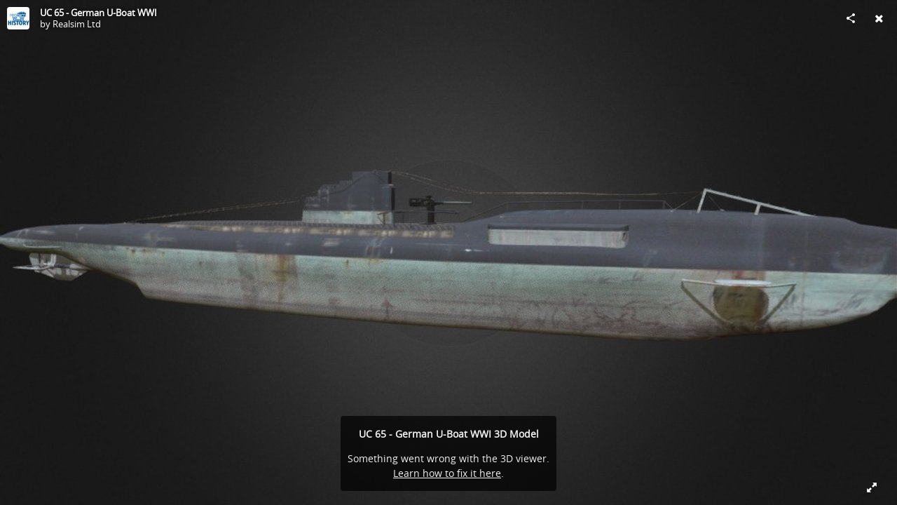

--- FILE ---
content_type: text/html; charset=utf-8
request_url: https://sketchfab.com/models/1f57754c940942efaa84a7dc75593e30/embed?autospin=0.2&autostart=1&preload=1
body_size: 25170
content:





<!DOCTYPE html>
<html lang="en">

    <head>
        <meta charset="utf-8">
        

        <title>UC 65 - German U-Boat WWI - 3D model by Realsim Ltd [1f57754] - Sketchfab</title>

        

    
    
    

    <meta property="og:site_name" content="Sketchfab">
    
        <meta property="fb:app_id" content="1418631828415333">
    

    <meta property="twitter:site" content="@sketchfab">
    <meta property="twitter:domain" content="https://sketchfab.com/">


    <meta name="p:domain_verify" content="af528e3df5f766ca012f5e065c7cb812">

    
        <meta property="twitter:card" content="player">
    

    
        
    

    
        <meta property="twitter:title" content="UC 65 - German U-Boat WWI - 3D model by Realsim Ltd - Sketchfab">
        <meta property="og:title" content="UC 65 - German U-Boat WWI - 3D model by Realsim Ltd - Sketchfab">
    

    
        <meta property="og:type" content="video.other">
    

    
        <meta property="twitter:description" content="Modeled by Gary Dempsey @DH_Age for Realsim Ltd. Project funded by Geoligcal Survey of Ireland @GeolSurvIE, and Infomar @followtheboats (2016). 
SM UC-65 was a German Type UC II minelaying submarine or U-boat in the German Imperial Navy  during World War I. The U-boat was ordered on 12 January 1916 and was launched on 8 July 1916. She was commissioned into the German Imperial Navy on 7 November 1916 as SM UC-65.  In eleven patrols UC-65 was credited with sinking 105 ships, either by torpedo or by mines laid. Including 7 ships in Irish water in 28 March 1917.  UC-65 was torpedoed and sunk by HMS C15 on 3 November 1917.
Ships Sunk on the 28th March 1917 by UC-65 in Irish Waters
28 March 1917   Ardglass  

28 March 1917   Dagali

28 March 1917  Harvest Home      

28 March 1917   Laima 

28 March 1917   Snowdon Range     

28 March 1917   Wychwood   

28 March 1917   Guillemot">
        <meta property="og:description" content="Modeled by Gary Dempsey @DH_Age for Realsim Ltd. Project funded by Geoligcal Survey of Ireland @GeolSurvIE, and Infomar @followtheboats (2016). 
SM UC-65 was a German Type UC II minelaying submarine or U-boat in the German Imperial Navy  during World War I. The U-boat was ordered on 12 January 1916 and was launched on 8 July 1916. She was commissioned into the German Imperial Navy on 7 November 1916 as SM UC-65.  In eleven patrols UC-65 was credited with sinking 105 ships, either by torpedo or by mines laid. Including 7 ships in Irish water in 28 March 1917.  UC-65 was torpedoed and sunk by HMS C15 on 3 November 1917.
Ships Sunk on the 28th March 1917 by UC-65 in Irish Waters
28 March 1917   Ardglass  

28 March 1917   Dagali

28 March 1917  Harvest Home      

28 March 1917   Laima 

28 March 1917   Snowdon Range     

28 March 1917   Wychwood   

28 March 1917   Guillemot">
    

    
        <meta property="twitter:image" content="https://media.sketchfab.com/models/1f57754c940942efaa84a7dc75593e30/thumbnails/cb814bdff7d8447383c461d9960ebf5d/4dc8e84c60514a40b119fbba28c8485b.jpeg">
        <meta property="og:image" content="https://media.sketchfab.com/models/1f57754c940942efaa84a7dc75593e30/thumbnails/cb814bdff7d8447383c461d9960ebf5d/4dc8e84c60514a40b119fbba28c8485b.jpeg">
        <meta property="og:image:width" content="1024">
        <meta property="og:image:height" content="768">
    

    
        <link rel="alternate" type="application/json+oembed" href="https://sketchfab.com/oembed?url=https%3A%2F%2Fsketchfab.com%2F3d-models%2Fuc-65-german-u-boat-wwi-1f57754c940942efaa84a7dc75593e30" title="UC 65 - German U-Boat WWI - 3D model by Realsim Ltd - Sketchfab">
    

    
        <meta property="og:url" content="https://sketchfab.com/models/1f57754c940942efaa84a7dc75593e30/embed?autospin=0.2&amp;autostart=1&amp;preload=1">
        <meta property="og:video:type" content="text/html">
        <meta property="og:video:url" content="https://sketchfab.com/models/1f57754c940942efaa84a7dc75593e30/embed?autospin=0.2&amp;autostart=1&amp;preload=1">
        <meta property="og:video:secure_url" content="https://sketchfab.com/models/1f57754c940942efaa84a7dc75593e30/embed?autospin=0.2&amp;autostart=1&amp;preload=1">
        <meta property="og:video:width" content="800">
        <meta property="og:video:height" content="600">

        <meta name="twitter:player" content="https://sketchfab.com/models/1f57754c940942efaa84a7dc75593e30/embed?autospin=0.2&amp;autostart=1&amp;preload=1">
        <meta name="twitter:player:stream:content_type" content="text/html">
        <meta name="twitter:player:width" content="800">
        <meta name="twitter:player:height" content="600">

    


        

    

    
        <meta name="viewport" content="width=device-width, initial-scale=1.0">
    

    
         <meta name="theme-color" content="#1CAAD9">
    


        

    <meta name="description" content="Modeled by Gary Dempsey @DH_Age for Realsim Ltd. Project funded by Geoligcal Survey of Ireland @GeolSurvIE, and Infomar @followtheboats (2016). 
SM UC-65 was a German Type UC II minelaying submarine or U-boat in the German Imperial Navy  during World War I. The U-boat was ordered on 12 January 1916 and was launched on 8 July 1916. She was commissioned into the German Imperial Navy on 7 November 1916 as SM UC-65.  In eleven patrols UC-65 was credited with sinking 105 ships, either by torpedo or by mines laid. Including 7 ships in Irish water in 28 March 1917.  UC-65 was torpedoed and sunk by HMS C15 on 3 November 1917.
Ships Sunk on the 28th March 1917 by UC-65 in Irish Waters
28 March 1917   Ardglass  

28 March 1917   Dagali

28 March 1917  Harvest Home      

28 March 1917   Laima 

28 March 1917   Snowdon Range     

28 March 1917   Wychwood   

28 March 1917   Guillemot">

    
        
            
            
            
            
            
            <link rel="canonical" href="https://sketchfab.com/3d-models/uc-65-german-u-boat-wwi-1f57754c940942efaa84a7dc75593e30">
        
    
        
    
        
    

    


        

    <meta http-equiv="x-dns-prefetch-control" content="on">

    
        
            <link rel="dns-prefetch" href="https://static.sketchfab.com">
        
            <link rel="dns-prefetch" href="https://media.sketchfab.com">
        
    



        
        
    
        <link rel="preload" crossorigin="anonymous"  href="https://static.sketchfab.com/static/builds/web/dist/c17346d4a0156aa5b6e85910aef36f8a-v2.css" as="style">
        <link rel="stylesheet" crossorigin="anonymous"  href="https://static.sketchfab.com/static/builds/web/dist/c17346d4a0156aa5b6e85910aef36f8a-v2.css" />
    
    
    <script>/**/</script>

        
    <link rel="apple-touch-icon" sizes="180x180" href="https://static.sketchfab.com/static/builds/web/dist/static/assets/images/favicon/e59d7f2ff579bbf9d20771b3d4d8c6a7-v2.png">
    <link rel="icon" type="image/png" sizes="32x32" href="https://static.sketchfab.com/static/builds/web/dist/static/assets/images/favicon/2f53b6d625305dad5f61e53c5b3d8125-v2.png">
    <link rel="icon" type="image/png" sizes="16x16" href="https://static.sketchfab.com/static/builds/web/dist/static/assets/images/favicon/78e139226ad8cbdeabd312db4c051db9-v2.png">
    <link rel="shortcut icon" type="image/png" sizes="192x192" href="https://static.sketchfab.com/static/builds/web/dist/static/assets/images/favicon/23f3318c19afda98ef952231b4b450c7-v2.png">
    <link rel="mask-icon" href="https://static.sketchfab.com/static/builds/web/dist/static/assets/images/favicon/c0cf7f7fd54262d82d0319488e936800-v2.svg" color="#5bbad5">
    <meta name="msapplication-TileColor" content="#2b5797">
    <meta name="theme-color" content="#ffffff">


    </head>

    <body class="page-embed">
        
        
    
    
    <div class="dom-data-container" style="display:none;" id="js-dom-data-webpack-public-path"><!--https://static.sketchfab.com/static/builds/web/dist/--></div>

    
    
    <div class="dom-data-container" style="display:none;" id="js-dom-data-sketchfab-runtime"><!--{"version": "16.95.0", "buildMode": "dist", "staticHost": "https://static.sketchfab.com", "env": "prod", "readOnlyMode": false, "facebookAppId": "1418631828415333", "useSentry": true, "publicPath": "https://static.sketchfab.com/static/builds/web/dist/", "singleDomainPublicPath": "https://sketchfab.com/static/builds/web/dist/", "apple": {"clientId": "com.sketchfab.sketchfab-login", "scopes": ["email", "name"], "callback": "https://sketchfab.com/social/complete/apple-id/"}, "getstream": {"apiKey": "q7jc6dskhpfg", "appId": "24012", "location:": "dublin"}, "paypal": {"clientId": "AftiRr46AHDq3zcm1Sp8t9ZXbIOXrsq_9Z1ueU_18QAWn9PUrUQ2O-MkYl0RviauC5cVoNTGPfqq5vQ9", "environment": "production", "subscrUrl": "https://www.paypal.com/cgi-bin/webscr"}, "routes": {}, "userPasswordMinLength": 10, "hosts": {"discord": "https://discord.gg/VzNxX6D", "communityBlog": "https://sketchfab.com/blogs/community", "enterpriseBlog": "https://sketchfab.com/blogs/enterprise", "fab": "https://www.fab.com"}, "reportContentUrl": "https://safety.epicgames.com/policies/reporting-misconduct/submit-report", "sentryDSN": "https://ba5fe81e595a4e73a5e37be93623537d@sentry.io/132069"}--></div>



        
        

    
    
        
        
        
            
        
    
        
        
        
            
        
    
        
        
        
            
        
    
        
        
        
            
        
    
        
        
        
            
        
    
        
        
        
            
        
    
        
        
        
            
        
    
        
        
        
            
        
    
        
        
        
            
        
    
        
        
        
            
        
    
        
        
        
            
        
    
        
        
        
    
    

    
    <div class="dom-data-container" style="display:none;" id="js-dom-data-prefetched-data"><!--{&#34;/i/users/me&#34;:{&#34;isAnonymous&#34;: true, &#34;features&#34;: [&#34;ff_analytics_package&#34;, &#34;ff_validate_forbidden_words&#34;, &#34;ff_epic_age_gating&#34;, &#34;ff_run_log_parsing_moulinette&#34;, &#34;ff_process_texture_with_protection&#34;, &#34;ff_editor_console&#34;, &#34;ff_elasticsearch_browse&#34;, &#34;ff_display_inspector_watermarking&#34;, &#34;ff_new_downloads_list&#34;, &#34;ff_useonevieweratatime&#34;, &#34;ff_collection_thumbnails&#34;, &#34;ff_ue_plugin&#34;, &#34;ff_sib_templates&#34;, &#34;ff_process_model_with_protection&#34;, &#34;ff_glb_archive&#34;, &#34;ff_backfill_from_replica&#34;, &#34;ff_debug_deleted_modelversion&#34;, &#34;ff_onetrust&#34;, &#34;ff_elasticsearch_other&#34;, &#34;ff_disable_comments&#34;, &#34;ff_react_model_page_popup&#34;, &#34;ff_paypal_shipping_address&#34;, &#34;ff_noai&#34;, &#34;ff_eg_analytics&#34;, &#34;ff_fab_public_release&#34;, &#34;ff_display_texture_with_protection&#34;, &#34;ff_newsfeed_v2&#34;, &#34;ff_emporium_sns&#34;, &#34;ff_eg_log_events&#34;, &#34;ff_data_handling&#34;, &#34;ff_org_project_lead&#34;, &#34;ff_free_license&#34;, &#34;ff_cache_population_sync&#34;, &#34;ff_artstation_pro_offer&#34;, &#34;ff_plan_renewal_email_monthly&#34;, &#34;ff_epic_only_auth_new_users&#34;, &#34;ff_report_flow&#34;, &#34;ff_epic_auth_lockdown&#34;, &#34;ff_pre_fab_ai_release&#34;, &#34;ff_settings_notifications&#34;, &#34;ff_promotional_content&#34;, &#34;ff_fab_migration_view&#34;, &#34;ff_dsa_sanction_email&#34;, &#34;ff_diplay_model_with_protection&#34;, &#34;ff_protection_use_derived_bytecode&#34;], &#34;allowsRestricted&#34;: false},&#34;/i/categories&#34;:{&#34;results&#34;: [{&#34;uid&#34;: &#34;ed9e048550b2478eb1ab2faaba192832&#34;, &#34;name&#34;: &#34;Animals &amp; Pets&#34;, &#34;slug&#34;: &#34;animals-pets&#34;}, {&#34;uid&#34;: &#34;f825c721edb541dbbc8cd210123616c7&#34;, &#34;name&#34;: &#34;Architecture&#34;, &#34;slug&#34;: &#34;architecture&#34;}, {&#34;uid&#34;: &#34;e56c5de1e9344241909de76c5886f551&#34;, &#34;name&#34;: &#34;Art &amp; Abstract&#34;, &#34;slug&#34;: &#34;art-abstract&#34;}, {&#34;uid&#34;: &#34;22a2f677efad4d7bbca5ad45f9b5868e&#34;, &#34;name&#34;: &#34;Cars &amp; Vehicles&#34;, &#34;slug&#34;: &#34;cars-vehicles&#34;}, {&#34;uid&#34;: &#34;2d643ff5ed03405b9c34ecdffff9d8d8&#34;, &#34;name&#34;: &#34;Characters &amp; Creatures&#34;, &#34;slug&#34;: &#34;characters-creatures&#34;}, {&#34;uid&#34;: &#34;86f23935367b4a1f9647c8a20e03d716&#34;, &#34;name&#34;: &#34;Cultural Heritage &amp; History&#34;, &#34;slug&#34;: &#34;cultural-heritage-history&#34;}, {&#34;uid&#34;: &#34;d7cebaeca8604ebab1480e413404b679&#34;, &#34;name&#34;: &#34;Electronics &amp; Gadgets&#34;, &#34;slug&#34;: &#34;electronics-gadgets&#34;}, {&#34;uid&#34;: &#34;81bfbbfa2c9b4f218eed8609e3cf7aa6&#34;, &#34;name&#34;: &#34;Fashion &amp; Style&#34;, &#34;slug&#34;: &#34;fashion-style&#34;}, {&#34;uid&#34;: &#34;b3631aefd82b4eeba37aa5fc0b73b05a&#34;, &#34;name&#34;: &#34;Food &amp; Drink&#34;, &#34;slug&#34;: &#34;food-drink&#34;}, {&#34;uid&#34;: &#34;606f202e5a3c4e62bf9aab1cd9f63e1b&#34;, &#34;name&#34;: &#34;Furniture &amp; Home&#34;, &#34;slug&#34;: &#34;furniture-home&#34;}, {&#34;uid&#34;: &#34;357487fbb30a44ee8a0adf9b24829919&#34;, &#34;name&#34;: &#34;Music&#34;, &#34;slug&#34;: &#34;music&#34;}, {&#34;uid&#34;: &#34;1a99e2b67fc84de0b3ea0d3925208a04&#34;, &#34;name&#34;: &#34;Nature &amp; Plants&#34;, &#34;slug&#34;: &#34;nature-plants&#34;}, {&#34;uid&#34;: &#34;34edc263260f43e693ed527495b6d9a4&#34;, &#34;name&#34;: &#34;News &amp; Politics&#34;, &#34;slug&#34;: &#34;news-politics&#34;}, {&#34;uid&#34;: &#34;93e6d27da62149c6b963039835f45997&#34;, &#34;name&#34;: &#34;People&#34;, &#34;slug&#34;: &#34;people&#34;}, {&#34;uid&#34;: &#34;c51b29706d4e4e93a82e5eea7cbe6f91&#34;, &#34;name&#34;: &#34;Places &amp; Travel&#34;, &#34;slug&#34;: &#34;places-travel&#34;}, {&#34;uid&#34;: &#34;17d20ca7b35243d4a45171838b50704c&#34;, &#34;name&#34;: &#34;Science &amp; Technology&#34;, &#34;slug&#34;: &#34;science-technology&#34;}, {&#34;uid&#34;: &#34;ac8a0065d9e34fca8a3ffa9c6db39bff&#34;, &#34;name&#34;: &#34;Sports &amp; Fitness&#34;, &#34;slug&#34;: &#34;sports-fitness&#34;}, {&#34;uid&#34;: &#34;3badf36bd9f549bdba295334d75e04d3&#34;, &#34;name&#34;: &#34;Weapons &amp; Military&#34;, &#34;slug&#34;: &#34;weapons-military&#34;}], &#34;count&#34;: 18},&#34;displayStatus&#34;:&#34;ok&#34;,&#34;/i/models/1f57754c940942efaa84a7dc75593e30&#34;:{&#34;uid&#34;: &#34;1f57754c940942efaa84a7dc75593e30&#34;, &#34;user&#34;: {&#34;account&#34;: &#34;basic&#34;, &#34;avatars&#34;: {&#34;uid&#34;: &#34;0b0ed8b4b2f0472fb1cc0d48b59bf5bd&#34;, &#34;images&#34;: [{&#34;width&#34;: 32, &#34;height&#34;: 32, &#34;size&#34;: 858, &#34;url&#34;: &#34;https://media.sketchfab.com/avatars/0b0ed8b4b2f0472fb1cc0d48b59bf5bd/f9ee3bf7f7734cdd84e6b6ebaca0aac6.jpeg&#34;}, {&#34;width&#34;: 48, &#34;height&#34;: 48, &#34;size&#34;: 1245, &#34;url&#34;: &#34;https://media.sketchfab.com/avatars/0b0ed8b4b2f0472fb1cc0d48b59bf5bd/e21b8bb6f5fd473caf07938905e12eb3.jpeg&#34;}, {&#34;width&#34;: 90, &#34;height&#34;: 90, &#34;size&#34;: 2986, &#34;url&#34;: &#34;https://media.sketchfab.com/avatars/0b0ed8b4b2f0472fb1cc0d48b59bf5bd/cd8b2d05ddc54abe80a7a52191f3caad.jpeg&#34;}, {&#34;width&#34;: 100, &#34;height&#34;: 100, &#34;size&#34;: 3474, &#34;url&#34;: &#34;https://media.sketchfab.com/avatars/0b0ed8b4b2f0472fb1cc0d48b59bf5bd/0074383a3f6b445f860cf8a9f9ea48a8.jpeg&#34;}]}, &#34;displayName&#34;: &#34;Realsim Ltd&#34;, &#34;isAiRestricted&#34;: false, &#34;traderSettings&#34;: {&#34;isTrader&#34;: null, &#34;isVerifiedTrader&#34;: false}, &#34;planDetail&#34;: null, &#34;profileUrl&#34;: &#34;https://sketchfab.com/Realsim&#34;, &#34;uid&#34;: &#34;681cbe75e8674b4eb5be61ca606eb2c9&#34;, &#34;username&#34;: &#34;Realsim&#34;}, &#34;name&#34;: &#34;UC 65 - German U-Boat WWI&#34;, &#34;description&#34;: &#34;Modeled by Gary Dempsey @DH_Age for Realsim Ltd. Project funded by Geoligcal Survey of Ireland @GeolSurvIE, and Infomar @followtheboats (2016). \nSM UC-65 was a German Type UC II minelaying submarine or U-boat in the German Imperial Navy  during World War I. The U-boat was ordered on 12 January 1916 and was launched on 8 July 1916. She was commissioned into the German Imperial Navy on 7 November 1916 as SM UC-65.  In eleven patrols UC-65 was credited with sinking 105 ships, either by torpedo or by mines laid. Including 7 ships in Irish water in 28 March 1917.  UC-65 was torpedoed and sunk by HMS C15 on 3 November 1917.\nShips Sunk on the 28th March 1917 by UC-65 in Irish Waters\n28 March 1917 \tArdglass \t\n28 March 1917 \tDagali \t\n28 March 1917 [\tHarvest Home ](https://sketchfab.com/models/d9400719153f478fa8c3c583921dae3f)\t \t\n28 March 1917 \tLaima \t\n28 March 1917 \tSnowdon Range \t  \t\n28 March 1917 \tWychwood \t \n28 March 1917 \t[Guillemot](https://sketchfab.com/models/fbf378153206443dac2ed140ba3bff9c)&#34;, &#34;thumbnails&#34;: {&#34;uid&#34;: &#34;cb814bdff7d8447383c461d9960ebf5d&#34;, &#34;images&#34;: [{&#34;uid&#34;: &#34;7127968058d746f8913d4b95ee2a856b&#34;, &#34;width&#34;: 720, &#34;height&#34;: 405, &#34;size&#34;: 17302, &#34;url&#34;: &#34;https://media.sketchfab.com/models/1f57754c940942efaa84a7dc75593e30/thumbnails/cb814bdff7d8447383c461d9960ebf5d/4dc8e84c60514a40b119fbba28c8485b.jpeg&#34;}, {&#34;uid&#34;: &#34;a39d9bdd6a04415ea9d6fc8b7e2ed15b&#34;, &#34;width&#34;: 1920, &#34;height&#34;: 1080, &#34;size&#34;: 168824, &#34;url&#34;: &#34;https://media.sketchfab.com/models/1f57754c940942efaa84a7dc75593e30/thumbnails/cb814bdff7d8447383c461d9960ebf5d/42011f0a70074741a4e56371c6119c7c.jpeg&#34;}, {&#34;uid&#34;: &#34;ef19ed2ed3e845db83f75538763358c1&#34;, &#34;width&#34;: 1024, &#34;height&#34;: 576, &#34;size&#34;: 32789, &#34;url&#34;: &#34;https://media.sketchfab.com/models/1f57754c940942efaa84a7dc75593e30/thumbnails/cb814bdff7d8447383c461d9960ebf5d/0fafd3fe3abb432b9ecafc20da7cbae9.jpeg&#34;}, {&#34;uid&#34;: &#34;219b84c0b19d4f708b2dc5be8e0191f2&#34;, &#34;width&#34;: 256, &#34;height&#34;: 144, &#34;size&#34;: 3266, &#34;url&#34;: &#34;https://media.sketchfab.com/models/1f57754c940942efaa84a7dc75593e30/thumbnails/cb814bdff7d8447383c461d9960ebf5d/d2faaeb7ec1a4961a9033baa9876ac44.jpeg&#34;}, {&#34;uid&#34;: &#34;0cc5f902a34946de877687fb114d85e6&#34;, &#34;width&#34;: 64, &#34;height&#34;: 36, &#34;size&#34;: 663, &#34;url&#34;: &#34;https://media.sketchfab.com/models/1f57754c940942efaa84a7dc75593e30/thumbnails/cb814bdff7d8447383c461d9960ebf5d/235356d3d87945b09c5a084b881a141b.jpeg&#34;}]}, &#34;viewCount&#34;: 18469, &#34;likeCount&#34;: 14, &#34;animationCount&#34;: 0, &#34;vertexCount&#34;: 10196, &#34;faceCount&#34;: 18183, &#34;staffpickedAt&#34;: null, &#34;publishedAt&#34;: &#34;2018-10-10T15:43:18.395833&#34;, &#34;viewerUrl&#34;: &#34;https://sketchfab.com/3d-models/uc-65-german-u-boat-wwi-1f57754c940942efaa84a7dc75593e30&#34;, &#34;embedUrl&#34;: &#34;https://sketchfab.com/models/1f57754c940942efaa84a7dc75593e30/embed&#34;, &#34;editorUrl&#34;: &#34;https://sketchfab.com/models/1f57754c940942efaa84a7dc75593e30/edit&#34;, &#34;license&#34;: null, &#34;isPublished&#34;: true, &#34;downloadType&#34;: &#34;no&#34;, &#34;isInspectable&#34;: true, &#34;isDeleted&#34;: false, &#34;processingStatus&#34;: 2, &#34;processedAt&#34;: &#34;2018-10-10T15:38:45.933821&#34;, &#34;status&#34;: {&#34;processing&#34;: &#34;SUCCEEDED&#34;}, &#34;isRestricted&#34;: false, &#34;files&#34;: [{&#34;uid&#34;: &#34;4e65967a560e4d82a7239bab576988ef&#34;, &#34;flag&#34;: 0, &#34;osgjsUrl&#34;: &#34;https://media.sketchfab.com/models/1f57754c940942efaa84a7dc75593e30/7446acfe4d174584a968052a5beab462/files/4e65967a560e4d82a7239bab576988ef/file.binz&#34;, &#34;modelSize&#34;: 241479, &#34;osgjsSize&#34;: 12699, &#34;wireframeSize&#34;: 122040, &#34;p&#34;: [{&#34;v&#34;: 1, &#34;b&#34;: &#34;vJ7rXECfrieC6zZI5r+NvWEt13XG6ed+frCfA7RGTQaCqajTeHps4iiYFmqbUCChBaLJIQ00WsdA\nxSF6qQpc8C7czo0ujpNpdu0ne0spUz8AOgBBAFIEgyCewJNBvHK/jjdWGT+N/7+zGf+wQ3crL0Cq\nV96AVHNxpfxcLCqk6LVgHjCsLK2ghQuOfgDBZWqMABALOv0RxgodeJoVejw948rI93cO9O8haS7+\n19YSqkElKAO9PPyIW+A2jgBT1zY5hW6iC3qIQxrrp3HHM8bcJ9LsNrB0FcDkYEJm9B8/qF4oTq16\nSRWxMxyQsDOckAg943+igGdCcdozoRpsSqoQvSmRwPTkPhmB5j4vOs393/oY+4HpKki5Acr1HRRR\nvMwgAbNdhYGp6m5lm6iM38YrL2iAGos42/0Ii28ualoZqTWtSoIVl8iJJAogKLAmmDnyQAoikxoL\nB2QKWCQDNB6veBBxYkfyTGkjU8hLInnsylqvLAkMKukBw7ixoNXr3I8V/924cHMQkQcI9+jDcSto\n8gUedQI=&#34;, &#34;d&#34;: true}]}], &#34;options&#34;: {&#34;scene&#34;: {&#34;postProcess&#34;: {&#34;dof&#34;: {&#34;enable&#34;: false, &#34;blurFar&#34;: 0.5, &#34;blurNear&#34;: 0.5, &#34;focusPoint&#34;: [0, 0, 0]}, &#34;ssr&#34;: {&#34;enable&#34;: false, &#34;factor&#34;: 1}, &#34;taa&#34;: {&#34;enable&#34;: true, &#34;transparent&#34;: true}, &#34;ssao&#34;: {&#34;bias&#34;: 0.1259620118, &#34;enable&#34;: false, &#34;radius&#34;: 0.629810059, &#34;intensity&#34;: 0.5}, &#34;bloom&#34;: {&#34;enable&#34;: false, &#34;factor&#34;: 0, &#34;radius&#34;: 0.7, &#34;threshold&#34;: 0.5}, &#34;grain&#34;: {&#34;enable&#34;: false, &#34;factor&#34;: 0.15, &#34;animated&#34;: false}, &#34;enable&#34;: true, &#34;sharpen&#34;: {&#34;enable&#34;: false, &#34;factor&#34;: 0.2}, &#34;vignette&#34;: {&#34;amount&#34;: 0.475, &#34;enable&#34;: false, &#34;hardness&#34;: 0.725}, &#34;toneMapping&#34;: {&#34;enable&#34;: false, &#34;method&#34;: &#34;default&#34;, &#34;contrast&#34;: 0, &#34;exposure&#34;: 1, &#34;brightness&#34;: 0, &#34;saturation&#34;: 1}, &#34;colorBalance&#34;: {&#34;low&#34;: [0, 0, 0], &#34;mid&#34;: [0, 0, 0], &#34;high&#34;: [0, 0, 0], &#34;enable&#34;: false}, &#34;chromaticAberration&#34;: {&#34;enable&#34;: false, &#34;factor&#34;: 0.05}}, &#34;sssProfiles&#34;: [{&#34;falloff&#34;: [1, 0.37, 0.3], &#34;strength&#34;: [0.48, 0.41, 0.28]}, {&#34;falloff&#34;: [0.5, 0.67, 0.6], &#34;strength&#34;: [0.38, 0.61, 0.68]}, {&#34;falloff&#34;: [0.7, 0.77, 0.3], &#34;strength&#34;: [0.88, 0.61, 0.28]}]}, &#34;lighting&#34;: {&#34;enable&#34;: false, &#34;lights&#34;: [{&#34;type&#34;: &#34;DIRECTION&#34;, &#34;angle&#34;: 45, &#34;color&#34;: [0.7806122449, 0.7985214494, 1], &#34;enable&#34;: true, &#34;ground&#34;: [0.3, 0.2, 0.2], &#34;matrix&#34;: [-0.98158045, 0.1909922167, -0.0046683273, 0, 0.135483471, 0.7131126062, 0.6878332937, 0, 0.1346998486, 0.6745312328, -0.7258536814, 0, 28.2231356972, 10.8847709892, -14.1485244779, 1], &#34;falloff&#34;: 0.0061548972, &#34;hardness&#34;: 0.5, &#34;intensity&#34;: 0.96, &#34;shadowBias&#34;: 0.005, &#34;castShadows&#34;: false, &#34;intensityGround&#34;: 1, &#34;attachedToCamera&#34;: false}, {&#34;type&#34;: &#34;DIRECTION&#34;, &#34;angle&#34;: 45, &#34;color&#34;: [1, 0.878331945, 0.7091836735], &#34;enable&#34;: true, &#34;ground&#34;: [0.3, 0.2, 0.2], &#34;matrix&#34;: [0.7755211495, -0.066660286, 0.6277924442, 0, 0.2690483737, 0.9344846523, -0.2331338825, 0, -0.5711216326, 0.3497067927, 0.7426474533, 0, 13.9980646991, 4.3382845958, 15.4475326819, 1], &#34;falloff&#34;: 0.0061548972, &#34;hardness&#34;: 0.5, &#34;intensity&#34;: 1, &#34;shadowBias&#34;: 0.005, &#34;castShadows&#34;: false, &#34;intensityGround&#34;: 1, &#34;attachedToCamera&#34;: false}, {&#34;type&#34;: &#34;DIRECTION&#34;, &#34;angle&#34;: 45, &#34;color&#34;: [0.4234693878, 0.7352665556, 1], &#34;enable&#34;: true, &#34;ground&#34;: [0.9642857143, 0.6484128637, 0.2607507289], &#34;matrix&#34;: [0.6903299131, -0.7076363669, -0.1506498699, 0, -0.0110896982, 0.197851373, -0.980169298, 0, 0.7234097246, 0.6783108479, 0.1287352474, 0, 40.0879485532, 10.9609450574, 3.0747940378, 1], &#34;falloff&#34;: 0.0061548972, &#34;hardness&#34;: 0.5, &#34;intensity&#34;: 0.12, &#34;shadowBias&#34;: 0.005, &#34;castShadows&#34;: false, &#34;intensityGround&#34;: 0.06, &#34;attachedToCamera&#34;: false}]}, &#34;shading&#34;: {&#34;type&#34;: &#34;lit&#34;, &#34;renderer&#34;: &#34;pbr&#34;, &#34;pointSize&#34;: 2, &#34;vertexColor&#34;: {&#34;enable&#34;: false, &#34;useAlpha&#34;: false, &#34;colorSpace&#34;: &#34;srgb&#34;}}, &#34;orientation&#34;: {&#34;matrix&#34;: [1, 0, 0, 0, 0, 1, 0, 0, 0, 0, 1, 0, 0, 0, 0, 1]}, &#34;camera&#34;: {&#34;up&#34;: 1.555089, &#34;fov&#34;: 45, &#34;down&#34;: -1.555089, &#34;left&#34;: -3.141593, &#34;right&#34;: 3.141593, &#34;target&#34;: [31.530058611176962, -1.5493178337253373, 0.10356755735759697], &#34;zoomIn&#34;: 0, &#34;zoomOut&#34;: 3400, &#34;position&#34;: [42.61802188751544, -28.510255161179142, 3.1506258755107566], &#34;nearFarRatio&#34;: 0.005, &#34;usePanConstraints&#34;: true, &#34;useYawConstraints&#34;: false, &#34;useZoomConstraints&#34;: false, &#34;usePitchConstraints&#34;: false, &#34;useCameraConstraints&#34;: false}, &#34;wireframe&#34;: {&#34;color&#34;: &#34;000000FF&#34;, &#34;enable&#34;: false}, &#34;materials&#34;: {&#34;updatedAt&#34;: 15391861920, &#34;0014b0d2-5fd8-4d41-9300-19edcb7368fb&#34;: {&#34;id&#34;: &#34;0014b0d2-5fd8-4d41-9300-19edcb7368fb&#34;, &#34;name&#34;: &#34;U65_TorpedoTubeTop&#34;, &#34;version&#34;: 3, &#34;channels&#34;: {&#34;AOPBR&#34;: {&#34;enable&#34;: false, &#34;factor&#34;: 1, &#34;occludeSpecular&#34;: false}, &#34;Matcap&#34;: {&#34;color&#34;: [1, 1, 1], &#34;enable&#34;: true, &#34;factor&#34;: 1, &#34;texture&#34;: {&#34;uid&#34;: &#34;35c4d334eded44d8a657f390954a32dd&#34;, &#34;wrapS&#34;: &#34;REPEAT&#34;, &#34;wrapT&#34;: &#34;REPEAT&#34;, &#34;magFilter&#34;: &#34;LINEAR&#34;, &#34;minFilter&#34;: &#34;LINEAR_MIPMAP_LINEAR&#34;, &#34;texCoordUnit&#34;: 0, &#34;textureTarget&#34;: &#34;TEXTURE_2D&#34;, &#34;internalFormat&#34;: &#34;RGB&#34;}, &#34;curvature&#34;: 0}, &#34;BumpMap&#34;: {&#34;enable&#34;: false, &#34;factor&#34;: 1}, &#34;Opacity&#34;: {&#34;ior&#34;: 1.05, &#34;type&#34;: &#34;alphaBlend&#34;, &#34;enable&#34;: false, &#34;factor&#34;: 1, &#34;invert&#34;: false, &#34;thinLayer&#34;: false, &#34;useAlbedoTint&#34;: false, &#34;refractionColor&#34;: [1, 1, 1], &#34;roughnessFactor&#34;: 0, &#34;useNormalOffset&#34;: false, &#34;useMicrosurfaceTexture&#34;: true}, &#34;AlbedoPBR&#34;: {&#34;enable&#34;: true, &#34;factor&#34;: 1, &#34;texture&#34;: {&#34;uid&#34;: &#34;2e876e825f714077bbcada86e9069cba&#34;, &#34;wrapS&#34;: &#34;REPEAT&#34;, &#34;wrapT&#34;: &#34;REPEAT&#34;, &#34;magFilter&#34;: &#34;LINEAR&#34;, &#34;minFilter&#34;: &#34;LINEAR_MIPMAP_LINEAR&#34;, &#34;texCoordUnit&#34;: 0, &#34;textureTarget&#34;: &#34;TEXTURE_2D&#34;, &#34;internalFormat&#34;: &#34;RGB&#34;}}, &#34;CavityPBR&#34;: {&#34;enable&#34;: false, &#34;factor&#34;: 1}, &#34;ClearCoat&#34;: {&#34;tint&#34;: [0.914, 0.914, 0.914], &#34;enable&#34;: false, &#34;factor&#34;: 1, &#34;thickness&#34;: 5, &#34;reflectivity&#34;: 0}, &#34;EmitColor&#34;: {&#34;type&#34;: &#34;additive&#34;, &#34;color&#34;: [0, 0, 0], &#34;enable&#34;: true, &#34;factor&#34;: 0}, &#34;NormalMap&#34;: {&#34;flipY&#34;: true, &#34;enable&#34;: false, &#34;factor&#34;: 1}, &#34;DiffusePBR&#34;: {&#34;enable&#34;: false, &#34;factor&#34;: 1, &#34;texture&#34;: {&#34;uid&#34;: &#34;2e876e825f714077bbcada86e9069cba&#34;, &#34;wrapS&#34;: &#34;REPEAT&#34;, &#34;wrapT&#34;: &#34;REPEAT&#34;, &#34;magFilter&#34;: &#34;LINEAR&#34;, &#34;minFilter&#34;: &#34;LINEAR_MIPMAP_LINEAR&#34;, &#34;texCoordUnit&#34;: 0, &#34;textureTarget&#34;: &#34;TEXTURE_2D&#34;, &#34;internalFormat&#34;: &#34;RGB&#34;}}, &#34;SpecularF0&#34;: {&#34;enable&#34;: true, &#34;factor&#34;: 0.5}, &#34;SpecularPBR&#34;: {&#34;color&#34;: [1, 1, 1], &#34;enable&#34;: false, &#34;factor&#34;: 0.05}, &#34;DiffuseColor&#34;: {&#34;enable&#34;: true, &#34;factor&#34;: 1, &#34;texture&#34;: {&#34;uid&#34;: &#34;2e876e825f714077bbcada86e9069cba&#34;, &#34;wrapS&#34;: &#34;REPEAT&#34;, &#34;wrapT&#34;: &#34;REPEAT&#34;, &#34;magFilter&#34;: &#34;LINEAR&#34;, &#34;minFilter&#34;: &#34;LINEAR_MIPMAP_LINEAR&#34;, &#34;texCoordUnit&#34;: 0, &#34;textureTarget&#34;: &#34;TEXTURE_2D&#34;, &#34;internalFormat&#34;: &#34;RGB&#34;}}, &#34;Displacement&#34;: {&#34;enable&#34;: false, &#34;factor&#34;: 0}, &#34;MetalnessPBR&#34;: {&#34;enable&#34;: true, &#34;factor&#34;: 0}, &#34;RoughnessPBR&#34;: {&#34;enable&#34;: false, &#34;factor&#34;: 0.6}, &#34;GlossinessPBR&#34;: {&#34;enable&#34;: true, &#34;factor&#34;: 0.1070286404}, &#34;SpecularColor&#34;: {&#34;color&#34;: [0.9, 0.9, 0.9], &#34;enable&#34;: true, &#34;factor&#34;: 0}, &#34;DiffuseIntensity&#34;: {&#34;color&#34;: [1, 1, 1], &#34;enable&#34;: true, &#34;factor&#34;: 1}, &#34;SpecularHardness&#34;: {&#34;enable&#34;: true, &#34;factor&#34;: 2}, &#34;ClearCoatNormalMap&#34;: {&#34;flipY&#34;: true, &#34;enable&#34;: true, &#34;factor&#34;: 1}, &#34;ClearCoatRoughness&#34;: {&#34;enable&#34;: true, &#34;factor&#34;: 0.04}, &#34;SubsurfaceScattering&#34;: {&#34;enable&#34;: false, &#34;factor&#34;: 1.2596201179, &#34;profile&#34;: 1}, &#34;SubsurfaceTranslucency&#34;: {&#34;color&#34;: [1, 0.37, 0.3], &#34;enable&#34;: false, &#34;factor&#34;: 1, &#34;thicknessFactor&#34;: 1.2596201179}}, &#34;cullFace&#34;: &#34;DISABLE&#34;, &#34;shadeless&#34;: false, &#34;reflection&#34;: 0.1, &#34;stateSetID&#34;: 2}, &#34;07003cbe-2fa7-4d5a-8882-0387b2e6fd1b&#34;: {&#34;id&#34;: &#34;07003cbe-2fa7-4d5a-8882-0387b2e6fd1b&#34;, &#34;name&#34;: &#34;Side&#34;, &#34;version&#34;: 3, &#34;channels&#34;: {&#34;AOPBR&#34;: {&#34;enable&#34;: false, &#34;factor&#34;: 1, &#34;occludeSpecular&#34;: false}, &#34;Matcap&#34;: {&#34;color&#34;: [1, 1, 1], &#34;enable&#34;: true, &#34;factor&#34;: 1, &#34;texture&#34;: {&#34;uid&#34;: &#34;35c4d334eded44d8a657f390954a32dd&#34;, &#34;wrapS&#34;: &#34;REPEAT&#34;, &#34;wrapT&#34;: &#34;REPEAT&#34;, &#34;magFilter&#34;: &#34;LINEAR&#34;, &#34;minFilter&#34;: &#34;LINEAR_MIPMAP_LINEAR&#34;, &#34;texCoordUnit&#34;: 0, &#34;textureTarget&#34;: &#34;TEXTURE_2D&#34;, &#34;internalFormat&#34;: &#34;RGB&#34;}, &#34;curvature&#34;: 0}, &#34;BumpMap&#34;: {&#34;enable&#34;: false, &#34;factor&#34;: 1}, &#34;Opacity&#34;: {&#34;ior&#34;: 1.05, &#34;type&#34;: &#34;alphaBlend&#34;, &#34;enable&#34;: false, &#34;factor&#34;: 1, &#34;invert&#34;: false, &#34;thinLayer&#34;: false, &#34;useAlbedoTint&#34;: false, &#34;refractionColor&#34;: [1, 1, 1], &#34;roughnessFactor&#34;: 0, &#34;useNormalOffset&#34;: false, &#34;useMicrosurfaceTexture&#34;: true}, &#34;AlbedoPBR&#34;: {&#34;enable&#34;: true, &#34;factor&#34;: 1, &#34;texture&#34;: {&#34;uid&#34;: &#34;b584dd215c304bc8bcb0751ee57fc2a5&#34;, &#34;wrapS&#34;: &#34;REPEAT&#34;, &#34;wrapT&#34;: &#34;REPEAT&#34;, &#34;magFilter&#34;: &#34;LINEAR&#34;, &#34;minFilter&#34;: &#34;LINEAR_MIPMAP_LINEAR&#34;, &#34;texCoordUnit&#34;: 0, &#34;textureTarget&#34;: &#34;TEXTURE_2D&#34;, &#34;internalFormat&#34;: &#34;RGB&#34;}}, &#34;CavityPBR&#34;: {&#34;enable&#34;: false, &#34;factor&#34;: 1}, &#34;ClearCoat&#34;: {&#34;tint&#34;: [0.914, 0.914, 0.914], &#34;enable&#34;: false, &#34;factor&#34;: 1, &#34;thickness&#34;: 5, &#34;reflectivity&#34;: 0}, &#34;EmitColor&#34;: {&#34;type&#34;: &#34;additive&#34;, &#34;color&#34;: [0, 0, 0], &#34;enable&#34;: true, &#34;factor&#34;: 0}, &#34;NormalMap&#34;: {&#34;flipY&#34;: true, &#34;enable&#34;: false, &#34;factor&#34;: 1}, &#34;DiffusePBR&#34;: {&#34;enable&#34;: false, &#34;factor&#34;: 1, &#34;texture&#34;: {&#34;uid&#34;: &#34;b584dd215c304bc8bcb0751ee57fc2a5&#34;, &#34;wrapS&#34;: &#34;REPEAT&#34;, &#34;wrapT&#34;: &#34;REPEAT&#34;, &#34;magFilter&#34;: &#34;LINEAR&#34;, &#34;minFilter&#34;: &#34;LINEAR_MIPMAP_LINEAR&#34;, &#34;texCoordUnit&#34;: 0, &#34;textureTarget&#34;: &#34;TEXTURE_2D&#34;, &#34;internalFormat&#34;: &#34;RGB&#34;}}, &#34;SpecularF0&#34;: {&#34;enable&#34;: true, &#34;factor&#34;: 0.5}, &#34;SpecularPBR&#34;: {&#34;color&#34;: [1, 1, 1], &#34;enable&#34;: false, &#34;factor&#34;: 0.05}, &#34;DiffuseColor&#34;: {&#34;enable&#34;: true, &#34;factor&#34;: 1, &#34;texture&#34;: {&#34;uid&#34;: &#34;b584dd215c304bc8bcb0751ee57fc2a5&#34;, &#34;wrapS&#34;: &#34;REPEAT&#34;, &#34;wrapT&#34;: &#34;REPEAT&#34;, &#34;magFilter&#34;: &#34;LINEAR&#34;, &#34;minFilter&#34;: &#34;LINEAR_MIPMAP_LINEAR&#34;, &#34;texCoordUnit&#34;: 0, &#34;textureTarget&#34;: &#34;TEXTURE_2D&#34;, &#34;internalFormat&#34;: &#34;RGB&#34;}}, &#34;Displacement&#34;: {&#34;enable&#34;: false, &#34;factor&#34;: 0}, &#34;MetalnessPBR&#34;: {&#34;enable&#34;: true, &#34;factor&#34;: 0}, &#34;RoughnessPBR&#34;: {&#34;enable&#34;: false, &#34;factor&#34;: 0.6}, &#34;GlossinessPBR&#34;: {&#34;enable&#34;: true, &#34;factor&#34;: 0.1070286404}, &#34;SpecularColor&#34;: {&#34;color&#34;: [0.9, 0.9, 0.9], &#34;enable&#34;: true, &#34;factor&#34;: 0}, &#34;DiffuseIntensity&#34;: {&#34;color&#34;: [1, 1, 1], &#34;enable&#34;: true, &#34;factor&#34;: 1}, &#34;SpecularHardness&#34;: {&#34;enable&#34;: true, &#34;factor&#34;: 2}, &#34;ClearCoatNormalMap&#34;: {&#34;flipY&#34;: true, &#34;enable&#34;: true, &#34;factor&#34;: 1}, &#34;ClearCoatRoughness&#34;: {&#34;enable&#34;: true, &#34;factor&#34;: 0.04}, &#34;SubsurfaceScattering&#34;: {&#34;enable&#34;: false, &#34;factor&#34;: 1.2596201179, &#34;profile&#34;: 1}, &#34;SubsurfaceTranslucency&#34;: {&#34;color&#34;: [1, 0.37, 0.3], &#34;enable&#34;: false, &#34;factor&#34;: 1, &#34;thicknessFactor&#34;: 1.2596201179}}, &#34;cullFace&#34;: &#34;DISABLE&#34;, &#34;shadeless&#34;: false, &#34;reflection&#34;: 0.1, &#34;stateSetID&#34;: 1}, &#34;3548cd5e-4906-4a18-8f91-dea7c5b493ca&#34;: {&#34;id&#34;: &#34;3548cd5e-4906-4a18-8f91-dea7c5b493ca&#34;, &#34;name&#34;: &#34;U65_cable&#34;, &#34;version&#34;: 3, &#34;channels&#34;: {&#34;AOPBR&#34;: {&#34;enable&#34;: false, &#34;factor&#34;: 1, &#34;occludeSpecular&#34;: false}, &#34;Matcap&#34;: {&#34;color&#34;: [1, 1, 1], &#34;enable&#34;: true, &#34;factor&#34;: 1, &#34;texture&#34;: {&#34;uid&#34;: &#34;35c4d334eded44d8a657f390954a32dd&#34;, &#34;wrapS&#34;: &#34;REPEAT&#34;, &#34;wrapT&#34;: &#34;REPEAT&#34;, &#34;magFilter&#34;: &#34;LINEAR&#34;, &#34;minFilter&#34;: &#34;LINEAR_MIPMAP_LINEAR&#34;, &#34;texCoordUnit&#34;: 0, &#34;textureTarget&#34;: &#34;TEXTURE_2D&#34;, &#34;internalFormat&#34;: &#34;RGB&#34;}, &#34;curvature&#34;: 0}, &#34;BumpMap&#34;: {&#34;enable&#34;: false, &#34;factor&#34;: 1}, &#34;Opacity&#34;: {&#34;ior&#34;: 1.05, &#34;type&#34;: &#34;alphaBlend&#34;, &#34;enable&#34;: false, &#34;factor&#34;: 1, &#34;invert&#34;: false, &#34;thinLayer&#34;: false, &#34;useAlbedoTint&#34;: false, &#34;refractionColor&#34;: [1, 1, 1], &#34;roughnessFactor&#34;: 0, &#34;useNormalOffset&#34;: false, &#34;useMicrosurfaceTexture&#34;: true}, &#34;AlbedoPBR&#34;: {&#34;enable&#34;: true, &#34;factor&#34;: 1, &#34;texture&#34;: {&#34;uid&#34;: &#34;182262752ca2476eb0484717c7cca9d1&#34;, &#34;wrapS&#34;: &#34;REPEAT&#34;, &#34;wrapT&#34;: &#34;REPEAT&#34;, &#34;magFilter&#34;: &#34;LINEAR&#34;, &#34;minFilter&#34;: &#34;LINEAR_MIPMAP_LINEAR&#34;, &#34;texCoordUnit&#34;: 0, &#34;textureTarget&#34;: &#34;TEXTURE_2D&#34;, &#34;internalFormat&#34;: &#34;RGB&#34;}}, &#34;CavityPBR&#34;: {&#34;enable&#34;: false, &#34;factor&#34;: 1}, &#34;ClearCoat&#34;: {&#34;tint&#34;: [0.914, 0.914, 0.914], &#34;enable&#34;: false, &#34;factor&#34;: 1, &#34;thickness&#34;: 5, &#34;reflectivity&#34;: 0}, &#34;EmitColor&#34;: {&#34;type&#34;: &#34;additive&#34;, &#34;color&#34;: [0, 0, 0], &#34;enable&#34;: true, &#34;factor&#34;: 0}, &#34;NormalMap&#34;: {&#34;flipY&#34;: true, &#34;enable&#34;: false, &#34;factor&#34;: 1}, &#34;DiffusePBR&#34;: {&#34;enable&#34;: false, &#34;factor&#34;: 1, &#34;texture&#34;: {&#34;uid&#34;: &#34;182262752ca2476eb0484717c7cca9d1&#34;, &#34;wrapS&#34;: &#34;REPEAT&#34;, &#34;wrapT&#34;: &#34;REPEAT&#34;, &#34;magFilter&#34;: &#34;LINEAR&#34;, &#34;minFilter&#34;: &#34;LINEAR_MIPMAP_LINEAR&#34;, &#34;texCoordUnit&#34;: 0, &#34;textureTarget&#34;: &#34;TEXTURE_2D&#34;, &#34;internalFormat&#34;: &#34;RGB&#34;}}, &#34;SpecularF0&#34;: {&#34;enable&#34;: true, &#34;factor&#34;: 0.5}, &#34;SpecularPBR&#34;: {&#34;color&#34;: [1, 1, 1], &#34;enable&#34;: false, &#34;factor&#34;: 0.05}, &#34;DiffuseColor&#34;: {&#34;enable&#34;: true, &#34;factor&#34;: 1, &#34;texture&#34;: {&#34;uid&#34;: &#34;182262752ca2476eb0484717c7cca9d1&#34;, &#34;wrapS&#34;: &#34;REPEAT&#34;, &#34;wrapT&#34;: &#34;REPEAT&#34;, &#34;magFilter&#34;: &#34;LINEAR&#34;, &#34;minFilter&#34;: &#34;LINEAR_MIPMAP_LINEAR&#34;, &#34;texCoordUnit&#34;: 0, &#34;textureTarget&#34;: &#34;TEXTURE_2D&#34;, &#34;internalFormat&#34;: &#34;RGB&#34;}}, &#34;Displacement&#34;: {&#34;enable&#34;: false, &#34;factor&#34;: 0}, &#34;MetalnessPBR&#34;: {&#34;enable&#34;: true, &#34;factor&#34;: 0}, &#34;RoughnessPBR&#34;: {&#34;enable&#34;: false, &#34;factor&#34;: 0.6}, &#34;GlossinessPBR&#34;: {&#34;enable&#34;: true, &#34;factor&#34;: 0.1070286404}, &#34;SpecularColor&#34;: {&#34;color&#34;: [0.9, 0.9, 0.9], &#34;enable&#34;: true, &#34;factor&#34;: 0}, &#34;DiffuseIntensity&#34;: {&#34;color&#34;: [1, 1, 1], &#34;enable&#34;: true, &#34;factor&#34;: 1}, &#34;SpecularHardness&#34;: {&#34;enable&#34;: true, &#34;factor&#34;: 2}, &#34;ClearCoatNormalMap&#34;: {&#34;flipY&#34;: true, &#34;enable&#34;: true, &#34;factor&#34;: 1}, &#34;ClearCoatRoughness&#34;: {&#34;enable&#34;: true, &#34;factor&#34;: 0.04}, &#34;SubsurfaceScattering&#34;: {&#34;enable&#34;: false, &#34;factor&#34;: 1.2596201179, &#34;profile&#34;: 1}, &#34;SubsurfaceTranslucency&#34;: {&#34;color&#34;: [1, 0.37, 0.3], &#34;enable&#34;: false, &#34;factor&#34;: 1, &#34;thicknessFactor&#34;: 1.2596201179}}, &#34;cullFace&#34;: &#34;DISABLE&#34;, &#34;shadeless&#34;: false, &#34;reflection&#34;: 0.1, &#34;stateSetID&#34;: 9}, &#34;78be546f-8d22-4e3d-b2b1-ea6a1ce851cb&#34;: {&#34;id&#34;: &#34;78be546f-8d22-4e3d-b2b1-ea6a1ce851cb&#34;, &#34;name&#34;: &#34;U65_Top&#34;, &#34;version&#34;: 3, &#34;channels&#34;: {&#34;AOPBR&#34;: {&#34;enable&#34;: false, &#34;factor&#34;: 1, &#34;occludeSpecular&#34;: false}, &#34;Matcap&#34;: {&#34;color&#34;: [1, 1, 1], &#34;enable&#34;: true, &#34;factor&#34;: 1, &#34;texture&#34;: {&#34;uid&#34;: &#34;35c4d334eded44d8a657f390954a32dd&#34;, &#34;wrapS&#34;: &#34;REPEAT&#34;, &#34;wrapT&#34;: &#34;REPEAT&#34;, &#34;magFilter&#34;: &#34;LINEAR&#34;, &#34;minFilter&#34;: &#34;LINEAR_MIPMAP_LINEAR&#34;, &#34;texCoordUnit&#34;: 0, &#34;textureTarget&#34;: &#34;TEXTURE_2D&#34;, &#34;internalFormat&#34;: &#34;RGB&#34;}, &#34;curvature&#34;: 0}, &#34;BumpMap&#34;: {&#34;enable&#34;: false, &#34;factor&#34;: 1}, &#34;Opacity&#34;: {&#34;ior&#34;: 1.05, &#34;type&#34;: &#34;alphaBlend&#34;, &#34;enable&#34;: false, &#34;factor&#34;: 1, &#34;invert&#34;: false, &#34;thinLayer&#34;: false, &#34;useAlbedoTint&#34;: false, &#34;refractionColor&#34;: [1, 1, 1], &#34;roughnessFactor&#34;: 0, &#34;useNormalOffset&#34;: false, &#34;useMicrosurfaceTexture&#34;: true}, &#34;AlbedoPBR&#34;: {&#34;enable&#34;: true, &#34;factor&#34;: 1, &#34;texture&#34;: {&#34;uid&#34;: &#34;37957702425747deb681ea2c94d0f32c&#34;, &#34;wrapS&#34;: &#34;REPEAT&#34;, &#34;wrapT&#34;: &#34;REPEAT&#34;, &#34;magFilter&#34;: &#34;LINEAR&#34;, &#34;minFilter&#34;: &#34;LINEAR_MIPMAP_LINEAR&#34;, &#34;texCoordUnit&#34;: 0, &#34;textureTarget&#34;: &#34;TEXTURE_2D&#34;, &#34;internalFormat&#34;: &#34;RGB&#34;}}, &#34;CavityPBR&#34;: {&#34;enable&#34;: false, &#34;factor&#34;: 1}, &#34;ClearCoat&#34;: {&#34;tint&#34;: [0.914, 0.914, 0.914], &#34;enable&#34;: false, &#34;factor&#34;: 1, &#34;thickness&#34;: 5, &#34;reflectivity&#34;: 0}, &#34;EmitColor&#34;: {&#34;type&#34;: &#34;additive&#34;, &#34;color&#34;: [0, 0, 0], &#34;enable&#34;: true, &#34;factor&#34;: 0}, &#34;NormalMap&#34;: {&#34;flipY&#34;: true, &#34;enable&#34;: false, &#34;factor&#34;: 1}, &#34;DiffusePBR&#34;: {&#34;enable&#34;: false, &#34;factor&#34;: 1, &#34;texture&#34;: {&#34;uid&#34;: &#34;37957702425747deb681ea2c94d0f32c&#34;, &#34;wrapS&#34;: &#34;REPEAT&#34;, &#34;wrapT&#34;: &#34;REPEAT&#34;, &#34;magFilter&#34;: &#34;LINEAR&#34;, &#34;minFilter&#34;: &#34;LINEAR_MIPMAP_LINEAR&#34;, &#34;texCoordUnit&#34;: 0, &#34;textureTarget&#34;: &#34;TEXTURE_2D&#34;, &#34;internalFormat&#34;: &#34;RGB&#34;}}, &#34;SpecularF0&#34;: {&#34;enable&#34;: true, &#34;factor&#34;: 0.5}, &#34;SpecularPBR&#34;: {&#34;color&#34;: [1, 1, 1], &#34;enable&#34;: false, &#34;factor&#34;: 0.05}, &#34;DiffuseColor&#34;: {&#34;enable&#34;: true, &#34;factor&#34;: 1, &#34;texture&#34;: {&#34;uid&#34;: &#34;37957702425747deb681ea2c94d0f32c&#34;, &#34;wrapS&#34;: &#34;REPEAT&#34;, &#34;wrapT&#34;: &#34;REPEAT&#34;, &#34;magFilter&#34;: &#34;LINEAR&#34;, &#34;minFilter&#34;: &#34;LINEAR_MIPMAP_LINEAR&#34;, &#34;texCoordUnit&#34;: 0, &#34;textureTarget&#34;: &#34;TEXTURE_2D&#34;, &#34;internalFormat&#34;: &#34;RGB&#34;}}, &#34;Displacement&#34;: {&#34;enable&#34;: false, &#34;factor&#34;: 0}, &#34;MetalnessPBR&#34;: {&#34;enable&#34;: true, &#34;factor&#34;: 0}, &#34;RoughnessPBR&#34;: {&#34;enable&#34;: false, &#34;factor&#34;: 0.6}, &#34;GlossinessPBR&#34;: {&#34;enable&#34;: true, &#34;factor&#34;: 0.1070286404}, &#34;SpecularColor&#34;: {&#34;color&#34;: [0.9, 0.9, 0.9], &#34;enable&#34;: true, &#34;factor&#34;: 0}, &#34;DiffuseIntensity&#34;: {&#34;color&#34;: [1, 1, 1], &#34;enable&#34;: true, &#34;factor&#34;: 1}, &#34;SpecularHardness&#34;: {&#34;enable&#34;: true, &#34;factor&#34;: 2}, &#34;ClearCoatNormalMap&#34;: {&#34;flipY&#34;: true, &#34;enable&#34;: true, &#34;factor&#34;: 1}, &#34;ClearCoatRoughness&#34;: {&#34;enable&#34;: true, &#34;factor&#34;: 0.04}, &#34;SubsurfaceScattering&#34;: {&#34;enable&#34;: false, &#34;factor&#34;: 1.2596201179, &#34;profile&#34;: 1}, &#34;SubsurfaceTranslucency&#34;: {&#34;color&#34;: [1, 0.37, 0.3], &#34;enable&#34;: false, &#34;factor&#34;: 1, &#34;thicknessFactor&#34;: 1.2596201179}}, &#34;cullFace&#34;: &#34;DISABLE&#34;, &#34;shadeless&#34;: false, &#34;reflection&#34;: 0.1, &#34;stateSetID&#34;: 3}, &#34;7f8a4cae-65af-4778-984f-c3277559440b&#34;: {&#34;id&#34;: &#34;7f8a4cae-65af-4778-984f-c3277559440b&#34;, &#34;name&#34;: &#34;U65_top_Side&#34;, &#34;version&#34;: 3, &#34;channels&#34;: {&#34;AOPBR&#34;: {&#34;enable&#34;: false, &#34;factor&#34;: 1, &#34;occludeSpecular&#34;: false}, &#34;Matcap&#34;: {&#34;color&#34;: [1, 1, 1], &#34;enable&#34;: true, &#34;factor&#34;: 1, &#34;texture&#34;: {&#34;uid&#34;: &#34;35c4d334eded44d8a657f390954a32dd&#34;, &#34;wrapS&#34;: &#34;REPEAT&#34;, &#34;wrapT&#34;: &#34;REPEAT&#34;, &#34;magFilter&#34;: &#34;LINEAR&#34;, &#34;minFilter&#34;: &#34;LINEAR_MIPMAP_LINEAR&#34;, &#34;texCoordUnit&#34;: 0, &#34;textureTarget&#34;: &#34;TEXTURE_2D&#34;, &#34;internalFormat&#34;: &#34;RGB&#34;}, &#34;curvature&#34;: 0}, &#34;BumpMap&#34;: {&#34;enable&#34;: false, &#34;factor&#34;: 1}, &#34;Opacity&#34;: {&#34;ior&#34;: 1.05, &#34;type&#34;: &#34;alphaBlend&#34;, &#34;enable&#34;: false, &#34;factor&#34;: 1, &#34;invert&#34;: false, &#34;thinLayer&#34;: false, &#34;useAlbedoTint&#34;: false, &#34;refractionColor&#34;: [1, 1, 1], &#34;roughnessFactor&#34;: 0, &#34;useNormalOffset&#34;: false, &#34;useMicrosurfaceTexture&#34;: true}, &#34;AlbedoPBR&#34;: {&#34;enable&#34;: true, &#34;factor&#34;: 1, &#34;texture&#34;: {&#34;uid&#34;: &#34;70f0926833604029971edf938fc30cf9&#34;, &#34;wrapS&#34;: &#34;REPEAT&#34;, &#34;wrapT&#34;: &#34;REPEAT&#34;, &#34;magFilter&#34;: &#34;LINEAR&#34;, &#34;minFilter&#34;: &#34;LINEAR_MIPMAP_LINEAR&#34;, &#34;texCoordUnit&#34;: 0, &#34;textureTarget&#34;: &#34;TEXTURE_2D&#34;, &#34;internalFormat&#34;: &#34;RGB&#34;}}, &#34;CavityPBR&#34;: {&#34;enable&#34;: false, &#34;factor&#34;: 1}, &#34;ClearCoat&#34;: {&#34;tint&#34;: [0.914, 0.914, 0.914], &#34;enable&#34;: false, &#34;factor&#34;: 1, &#34;thickness&#34;: 5, &#34;reflectivity&#34;: 0}, &#34;EmitColor&#34;: {&#34;type&#34;: &#34;additive&#34;, &#34;color&#34;: [0, 0, 0], &#34;enable&#34;: true, &#34;factor&#34;: 0}, &#34;NormalMap&#34;: {&#34;flipY&#34;: true, &#34;enable&#34;: false, &#34;factor&#34;: 1}, &#34;DiffusePBR&#34;: {&#34;enable&#34;: false, &#34;factor&#34;: 1, &#34;texture&#34;: {&#34;uid&#34;: &#34;70f0926833604029971edf938fc30cf9&#34;, &#34;wrapS&#34;: &#34;REPEAT&#34;, &#34;wrapT&#34;: &#34;REPEAT&#34;, &#34;magFilter&#34;: &#34;LINEAR&#34;, &#34;minFilter&#34;: &#34;LINEAR_MIPMAP_LINEAR&#34;, &#34;texCoordUnit&#34;: 0, &#34;textureTarget&#34;: &#34;TEXTURE_2D&#34;, &#34;internalFormat&#34;: &#34;RGB&#34;}}, &#34;SpecularF0&#34;: {&#34;enable&#34;: true, &#34;factor&#34;: 0.5}, &#34;SpecularPBR&#34;: {&#34;color&#34;: [1, 1, 1], &#34;enable&#34;: false, &#34;factor&#34;: 0.05}, &#34;DiffuseColor&#34;: {&#34;enable&#34;: true, &#34;factor&#34;: 1, &#34;texture&#34;: {&#34;uid&#34;: &#34;70f0926833604029971edf938fc30cf9&#34;, &#34;wrapS&#34;: &#34;REPEAT&#34;, &#34;wrapT&#34;: &#34;REPEAT&#34;, &#34;magFilter&#34;: &#34;LINEAR&#34;, &#34;minFilter&#34;: &#34;LINEAR_MIPMAP_LINEAR&#34;, &#34;texCoordUnit&#34;: 0, &#34;textureTarget&#34;: &#34;TEXTURE_2D&#34;, &#34;internalFormat&#34;: &#34;RGB&#34;}}, &#34;Displacement&#34;: {&#34;enable&#34;: false, &#34;factor&#34;: 0}, &#34;MetalnessPBR&#34;: {&#34;enable&#34;: true, &#34;factor&#34;: 0}, &#34;RoughnessPBR&#34;: {&#34;enable&#34;: false, &#34;factor&#34;: 0.6}, &#34;GlossinessPBR&#34;: {&#34;enable&#34;: true, &#34;factor&#34;: 0.1070286404}, &#34;SpecularColor&#34;: {&#34;color&#34;: [0.9, 0.9, 0.9], &#34;enable&#34;: true, &#34;factor&#34;: 0}, &#34;DiffuseIntensity&#34;: {&#34;color&#34;: [1, 1, 1], &#34;enable&#34;: true, &#34;factor&#34;: 1}, &#34;SpecularHardness&#34;: {&#34;enable&#34;: true, &#34;factor&#34;: 2}, &#34;ClearCoatNormalMap&#34;: {&#34;flipY&#34;: true, &#34;enable&#34;: true, &#34;factor&#34;: 1}, &#34;ClearCoatRoughness&#34;: {&#34;enable&#34;: true, &#34;factor&#34;: 0.04}, &#34;SubsurfaceScattering&#34;: {&#34;enable&#34;: false, &#34;factor&#34;: 1.2596201179, &#34;profile&#34;: 1}, &#34;SubsurfaceTranslucency&#34;: {&#34;color&#34;: [1, 0.37, 0.3], &#34;enable&#34;: false, &#34;factor&#34;: 1, &#34;thicknessFactor&#34;: 1.2596201179}}, &#34;cullFace&#34;: &#34;DISABLE&#34;, &#34;shadeless&#34;: false, &#34;reflection&#34;: 0.1, &#34;stateSetID&#34;: 6}, &#34;8bf3bc1a-df2c-4a75-a903-e58e01b96587&#34;: {&#34;id&#34;: &#34;8bf3bc1a-df2c-4a75-a903-e58e01b96587&#34;, &#34;name&#34;: &#34;U65_TorpedoMinesTop&#34;, &#34;version&#34;: 3, &#34;channels&#34;: {&#34;AOPBR&#34;: {&#34;enable&#34;: false, &#34;factor&#34;: 1, &#34;occludeSpecular&#34;: false}, &#34;Matcap&#34;: {&#34;color&#34;: [1, 1, 1], &#34;enable&#34;: true, &#34;factor&#34;: 1, &#34;texture&#34;: {&#34;uid&#34;: &#34;35c4d334eded44d8a657f390954a32dd&#34;, &#34;wrapS&#34;: &#34;REPEAT&#34;, &#34;wrapT&#34;: &#34;REPEAT&#34;, &#34;magFilter&#34;: &#34;LINEAR&#34;, &#34;minFilter&#34;: &#34;LINEAR_MIPMAP_LINEAR&#34;, &#34;texCoordUnit&#34;: 0, &#34;textureTarget&#34;: &#34;TEXTURE_2D&#34;, &#34;internalFormat&#34;: &#34;RGB&#34;}, &#34;curvature&#34;: 0}, &#34;BumpMap&#34;: {&#34;enable&#34;: false, &#34;factor&#34;: 1}, &#34;Opacity&#34;: {&#34;ior&#34;: 1.05, &#34;type&#34;: &#34;alphaBlend&#34;, &#34;enable&#34;: false, &#34;factor&#34;: 1, &#34;invert&#34;: false, &#34;thinLayer&#34;: false, &#34;useAlbedoTint&#34;: false, &#34;refractionColor&#34;: [1, 1, 1], &#34;roughnessFactor&#34;: 0, &#34;useNormalOffset&#34;: false, &#34;useMicrosurfaceTexture&#34;: true}, &#34;AlbedoPBR&#34;: {&#34;enable&#34;: true, &#34;factor&#34;: 1, &#34;texture&#34;: {&#34;uid&#34;: &#34;fcc5996b50374b188f3bc59963c04c02&#34;, &#34;wrapS&#34;: &#34;REPEAT&#34;, &#34;wrapT&#34;: &#34;REPEAT&#34;, &#34;magFilter&#34;: &#34;LINEAR&#34;, &#34;minFilter&#34;: &#34;LINEAR_MIPMAP_LINEAR&#34;, &#34;texCoordUnit&#34;: 0, &#34;textureTarget&#34;: &#34;TEXTURE_2D&#34;, &#34;internalFormat&#34;: &#34;RGB&#34;}}, &#34;CavityPBR&#34;: {&#34;enable&#34;: false, &#34;factor&#34;: 1}, &#34;ClearCoat&#34;: {&#34;tint&#34;: [0.914, 0.914, 0.914], &#34;enable&#34;: false, &#34;factor&#34;: 1, &#34;thickness&#34;: 5, &#34;reflectivity&#34;: 0}, &#34;EmitColor&#34;: {&#34;type&#34;: &#34;additive&#34;, &#34;color&#34;: [0, 0, 0], &#34;enable&#34;: true, &#34;factor&#34;: 0}, &#34;NormalMap&#34;: {&#34;flipY&#34;: true, &#34;enable&#34;: false, &#34;factor&#34;: 1}, &#34;DiffusePBR&#34;: {&#34;enable&#34;: false, &#34;factor&#34;: 1, &#34;texture&#34;: {&#34;uid&#34;: &#34;fcc5996b50374b188f3bc59963c04c02&#34;, &#34;wrapS&#34;: &#34;REPEAT&#34;, &#34;wrapT&#34;: &#34;REPEAT&#34;, &#34;magFilter&#34;: &#34;LINEAR&#34;, &#34;minFilter&#34;: &#34;LINEAR_MIPMAP_LINEAR&#34;, &#34;texCoordUnit&#34;: 0, &#34;textureTarget&#34;: &#34;TEXTURE_2D&#34;, &#34;internalFormat&#34;: &#34;RGB&#34;}}, &#34;SpecularF0&#34;: {&#34;enable&#34;: true, &#34;factor&#34;: 0.5}, &#34;SpecularPBR&#34;: {&#34;color&#34;: [1, 1, 1], &#34;enable&#34;: false, &#34;factor&#34;: 0.05}, &#34;DiffuseColor&#34;: {&#34;enable&#34;: true, &#34;factor&#34;: 1, &#34;texture&#34;: {&#34;uid&#34;: &#34;fcc5996b50374b188f3bc59963c04c02&#34;, &#34;wrapS&#34;: &#34;REPEAT&#34;, &#34;wrapT&#34;: &#34;REPEAT&#34;, &#34;magFilter&#34;: &#34;LINEAR&#34;, &#34;minFilter&#34;: &#34;LINEAR_MIPMAP_LINEAR&#34;, &#34;texCoordUnit&#34;: 0, &#34;textureTarget&#34;: &#34;TEXTURE_2D&#34;, &#34;internalFormat&#34;: &#34;RGB&#34;}}, &#34;Displacement&#34;: {&#34;enable&#34;: false, &#34;factor&#34;: 0}, &#34;MetalnessPBR&#34;: {&#34;enable&#34;: true, &#34;factor&#34;: 0}, &#34;RoughnessPBR&#34;: {&#34;enable&#34;: false, &#34;factor&#34;: 0.6}, &#34;GlossinessPBR&#34;: {&#34;enable&#34;: true, &#34;factor&#34;: 0.1070286404}, &#34;SpecularColor&#34;: {&#34;color&#34;: [0.9, 0.9, 0.9], &#34;enable&#34;: true, &#34;factor&#34;: 0}, &#34;DiffuseIntensity&#34;: {&#34;color&#34;: [1, 1, 1], &#34;enable&#34;: true, &#34;factor&#34;: 1}, &#34;SpecularHardness&#34;: {&#34;enable&#34;: true, &#34;factor&#34;: 2}, &#34;ClearCoatNormalMap&#34;: {&#34;flipY&#34;: true, &#34;enable&#34;: true, &#34;factor&#34;: 1}, &#34;ClearCoatRoughness&#34;: {&#34;enable&#34;: true, &#34;factor&#34;: 0.04}, &#34;SubsurfaceScattering&#34;: {&#34;enable&#34;: false, &#34;factor&#34;: 1.2596201179, &#34;profile&#34;: 1}, &#34;SubsurfaceTranslucency&#34;: {&#34;color&#34;: [1, 0.37, 0.3], &#34;enable&#34;: false, &#34;factor&#34;: 1, &#34;thicknessFactor&#34;: 1.2596201179}}, &#34;cullFace&#34;: &#34;DISABLE&#34;, &#34;shadeless&#34;: false, &#34;reflection&#34;: 0.1, &#34;stateSetID&#34;: 5}, &#34;a23bda4f-9d25-449a-92e1-69c6af4a60d8&#34;: {&#34;id&#34;: &#34;a23bda4f-9d25-449a-92e1-69c6af4a60d8&#34;, &#34;name&#34;: &#34;U65_TorpedoTube_Door&#34;, &#34;version&#34;: 3, &#34;channels&#34;: {&#34;AOPBR&#34;: {&#34;enable&#34;: false, &#34;factor&#34;: 1, &#34;occludeSpecular&#34;: false}, &#34;Matcap&#34;: {&#34;color&#34;: [1, 1, 1], &#34;enable&#34;: true, &#34;factor&#34;: 1, &#34;texture&#34;: {&#34;uid&#34;: &#34;35c4d334eded44d8a657f390954a32dd&#34;, &#34;wrapS&#34;: &#34;REPEAT&#34;, &#34;wrapT&#34;: &#34;REPEAT&#34;, &#34;magFilter&#34;: &#34;LINEAR&#34;, &#34;minFilter&#34;: &#34;LINEAR_MIPMAP_LINEAR&#34;, &#34;texCoordUnit&#34;: 0, &#34;textureTarget&#34;: &#34;TEXTURE_2D&#34;, &#34;internalFormat&#34;: &#34;RGB&#34;}, &#34;curvature&#34;: 0}, &#34;BumpMap&#34;: {&#34;enable&#34;: false, &#34;factor&#34;: 1}, &#34;Opacity&#34;: {&#34;ior&#34;: 1.05, &#34;type&#34;: &#34;alphaBlend&#34;, &#34;enable&#34;: false, &#34;factor&#34;: 1, &#34;invert&#34;: false, &#34;thinLayer&#34;: false, &#34;useAlbedoTint&#34;: false, &#34;refractionColor&#34;: [1, 1, 1], &#34;roughnessFactor&#34;: 0, &#34;useNormalOffset&#34;: false, &#34;useMicrosurfaceTexture&#34;: true}, &#34;AlbedoPBR&#34;: {&#34;enable&#34;: true, &#34;factor&#34;: 1, &#34;texture&#34;: {&#34;uid&#34;: &#34;e4fbbc3e4ffb4d35b89e6cb0e2274599&#34;, &#34;wrapS&#34;: &#34;REPEAT&#34;, &#34;wrapT&#34;: &#34;REPEAT&#34;, &#34;magFilter&#34;: &#34;LINEAR&#34;, &#34;minFilter&#34;: &#34;LINEAR_MIPMAP_LINEAR&#34;, &#34;texCoordUnit&#34;: 0, &#34;textureTarget&#34;: &#34;TEXTURE_2D&#34;, &#34;internalFormat&#34;: &#34;RGB&#34;}}, &#34;CavityPBR&#34;: {&#34;enable&#34;: false, &#34;factor&#34;: 1}, &#34;ClearCoat&#34;: {&#34;tint&#34;: [0.914, 0.914, 0.914], &#34;enable&#34;: false, &#34;factor&#34;: 1, &#34;thickness&#34;: 5, &#34;reflectivity&#34;: 0}, &#34;EmitColor&#34;: {&#34;type&#34;: &#34;additive&#34;, &#34;color&#34;: [0, 0, 0], &#34;enable&#34;: true, &#34;factor&#34;: 0}, &#34;NormalMap&#34;: {&#34;flipY&#34;: true, &#34;enable&#34;: false, &#34;factor&#34;: 1}, &#34;DiffusePBR&#34;: {&#34;enable&#34;: false, &#34;factor&#34;: 1, &#34;texture&#34;: {&#34;uid&#34;: &#34;e4fbbc3e4ffb4d35b89e6cb0e2274599&#34;, &#34;wrapS&#34;: &#34;REPEAT&#34;, &#34;wrapT&#34;: &#34;REPEAT&#34;, &#34;magFilter&#34;: &#34;LINEAR&#34;, &#34;minFilter&#34;: &#34;LINEAR_MIPMAP_LINEAR&#34;, &#34;texCoordUnit&#34;: 0, &#34;textureTarget&#34;: &#34;TEXTURE_2D&#34;, &#34;internalFormat&#34;: &#34;RGB&#34;}}, &#34;SpecularF0&#34;: {&#34;enable&#34;: true, &#34;factor&#34;: 0.5}, &#34;SpecularPBR&#34;: {&#34;color&#34;: [1, 1, 1], &#34;enable&#34;: false, &#34;factor&#34;: 0.05}, &#34;DiffuseColor&#34;: {&#34;enable&#34;: true, &#34;factor&#34;: 1, &#34;texture&#34;: {&#34;uid&#34;: &#34;e4fbbc3e4ffb4d35b89e6cb0e2274599&#34;, &#34;wrapS&#34;: &#34;REPEAT&#34;, &#34;wrapT&#34;: &#34;REPEAT&#34;, &#34;magFilter&#34;: &#34;LINEAR&#34;, &#34;minFilter&#34;: &#34;LINEAR_MIPMAP_LINEAR&#34;, &#34;texCoordUnit&#34;: 0, &#34;textureTarget&#34;: &#34;TEXTURE_2D&#34;, &#34;internalFormat&#34;: &#34;RGB&#34;}}, &#34;Displacement&#34;: {&#34;enable&#34;: false, &#34;factor&#34;: 0}, &#34;MetalnessPBR&#34;: {&#34;enable&#34;: true, &#34;factor&#34;: 0}, &#34;RoughnessPBR&#34;: {&#34;enable&#34;: false, &#34;factor&#34;: 0.6}, &#34;GlossinessPBR&#34;: {&#34;enable&#34;: true, &#34;factor&#34;: 0.1070286404}, &#34;SpecularColor&#34;: {&#34;color&#34;: [0.9, 0.9, 0.9], &#34;enable&#34;: true, &#34;factor&#34;: 0}, &#34;DiffuseIntensity&#34;: {&#34;color&#34;: [1, 1, 1], &#34;enable&#34;: true, &#34;factor&#34;: 1}, &#34;SpecularHardness&#34;: {&#34;enable&#34;: true, &#34;factor&#34;: 2}, &#34;ClearCoatNormalMap&#34;: {&#34;flipY&#34;: true, &#34;enable&#34;: true, &#34;factor&#34;: 1}, &#34;ClearCoatRoughness&#34;: {&#34;enable&#34;: true, &#34;factor&#34;: 0.04}, &#34;SubsurfaceScattering&#34;: {&#34;enable&#34;: false, &#34;factor&#34;: 1.2596201179, &#34;profile&#34;: 1}, &#34;SubsurfaceTranslucency&#34;: {&#34;color&#34;: [1, 0.36999999999999983, 0.2999999999999998], &#34;enable&#34;: false, &#34;factor&#34;: 1, &#34;thicknessFactor&#34;: 1.2596201179}}, &#34;cullFace&#34;: &#34;DISABLE&#34;, &#34;shadeless&#34;: false, &#34;reflection&#34;: 0.1, &#34;stateSetID&#34;: 8}, &#34;c6d2bc79-cfee-48e9-b6ed-060c542b439a&#34;: {&#34;id&#34;: &#34;c6d2bc79-cfee-48e9-b6ed-060c542b439a&#34;, &#34;name&#34;: &#34;U65_TorpedoTube&#34;, &#34;version&#34;: 3, &#34;channels&#34;: {&#34;AOPBR&#34;: {&#34;enable&#34;: false, &#34;factor&#34;: 1, &#34;occludeSpecular&#34;: false}, &#34;Matcap&#34;: {&#34;color&#34;: [1, 1, 1], &#34;enable&#34;: true, &#34;factor&#34;: 1, &#34;texture&#34;: {&#34;uid&#34;: &#34;35c4d334eded44d8a657f390954a32dd&#34;, &#34;wrapS&#34;: &#34;REPEAT&#34;, &#34;wrapT&#34;: &#34;REPEAT&#34;, &#34;magFilter&#34;: &#34;LINEAR&#34;, &#34;minFilter&#34;: &#34;LINEAR_MIPMAP_LINEAR&#34;, &#34;texCoordUnit&#34;: 0, &#34;textureTarget&#34;: &#34;TEXTURE_2D&#34;, &#34;internalFormat&#34;: &#34;RGB&#34;}, &#34;curvature&#34;: 0}, &#34;BumpMap&#34;: {&#34;enable&#34;: false, &#34;factor&#34;: 1}, &#34;Opacity&#34;: {&#34;ior&#34;: 1.05, &#34;type&#34;: &#34;alphaBlend&#34;, &#34;enable&#34;: false, &#34;factor&#34;: 1, &#34;invert&#34;: false, &#34;thinLayer&#34;: false, &#34;useAlbedoTint&#34;: false, &#34;refractionColor&#34;: [1, 1, 1], &#34;roughnessFactor&#34;: 0, &#34;useNormalOffset&#34;: false, &#34;useMicrosurfaceTexture&#34;: true}, &#34;AlbedoPBR&#34;: {&#34;enable&#34;: true, &#34;factor&#34;: 1, &#34;texture&#34;: {&#34;uid&#34;: &#34;4d56f91daafb4768910192bdaab2bee5&#34;, &#34;wrapS&#34;: &#34;REPEAT&#34;, &#34;wrapT&#34;: &#34;REPEAT&#34;, &#34;magFilter&#34;: &#34;LINEAR&#34;, &#34;minFilter&#34;: &#34;LINEAR_MIPMAP_LINEAR&#34;, &#34;texCoordUnit&#34;: 0, &#34;textureTarget&#34;: &#34;TEXTURE_2D&#34;, &#34;internalFormat&#34;: &#34;RGB&#34;}}, &#34;CavityPBR&#34;: {&#34;enable&#34;: false, &#34;factor&#34;: 1}, &#34;ClearCoat&#34;: {&#34;tint&#34;: [0.914, 0.914, 0.914], &#34;enable&#34;: false, &#34;factor&#34;: 1, &#34;thickness&#34;: 5, &#34;reflectivity&#34;: 0}, &#34;EmitColor&#34;: {&#34;type&#34;: &#34;additive&#34;, &#34;color&#34;: [0, 0, 0], &#34;enable&#34;: true, &#34;factor&#34;: 0}, &#34;NormalMap&#34;: {&#34;flipY&#34;: true, &#34;enable&#34;: false, &#34;factor&#34;: 1}, &#34;DiffusePBR&#34;: {&#34;enable&#34;: false, &#34;factor&#34;: 1, &#34;texture&#34;: {&#34;uid&#34;: &#34;4d56f91daafb4768910192bdaab2bee5&#34;, &#34;wrapS&#34;: &#34;REPEAT&#34;, &#34;wrapT&#34;: &#34;REPEAT&#34;, &#34;magFilter&#34;: &#34;LINEAR&#34;, &#34;minFilter&#34;: &#34;LINEAR_MIPMAP_LINEAR&#34;, &#34;texCoordUnit&#34;: 0, &#34;textureTarget&#34;: &#34;TEXTURE_2D&#34;, &#34;internalFormat&#34;: &#34;RGB&#34;}}, &#34;SpecularF0&#34;: {&#34;enable&#34;: true, &#34;factor&#34;: 0.5}, &#34;SpecularPBR&#34;: {&#34;color&#34;: [1, 1, 1], &#34;enable&#34;: false, &#34;factor&#34;: 0.05}, &#34;DiffuseColor&#34;: {&#34;enable&#34;: true, &#34;factor&#34;: 1, &#34;texture&#34;: {&#34;uid&#34;: &#34;4d56f91daafb4768910192bdaab2bee5&#34;, &#34;wrapS&#34;: &#34;REPEAT&#34;, &#34;wrapT&#34;: &#34;REPEAT&#34;, &#34;magFilter&#34;: &#34;LINEAR&#34;, &#34;minFilter&#34;: &#34;LINEAR_MIPMAP_LINEAR&#34;, &#34;texCoordUnit&#34;: 0, &#34;textureTarget&#34;: &#34;TEXTURE_2D&#34;, &#34;internalFormat&#34;: &#34;RGB&#34;}}, &#34;Displacement&#34;: {&#34;enable&#34;: false, &#34;factor&#34;: 0}, &#34;MetalnessPBR&#34;: {&#34;enable&#34;: true, &#34;factor&#34;: 0}, &#34;RoughnessPBR&#34;: {&#34;enable&#34;: false, &#34;factor&#34;: 0.6}, &#34;GlossinessPBR&#34;: {&#34;enable&#34;: true, &#34;factor&#34;: 0.1070286404}, &#34;SpecularColor&#34;: {&#34;color&#34;: [0.9, 0.9, 0.9], &#34;enable&#34;: true, &#34;factor&#34;: 0}, &#34;DiffuseIntensity&#34;: {&#34;color&#34;: [1, 1, 1], &#34;enable&#34;: true, &#34;factor&#34;: 1}, &#34;SpecularHardness&#34;: {&#34;enable&#34;: true, &#34;factor&#34;: 2}, &#34;ClearCoatNormalMap&#34;: {&#34;flipY&#34;: true, &#34;enable&#34;: true, &#34;factor&#34;: 1}, &#34;ClearCoatRoughness&#34;: {&#34;enable&#34;: true, &#34;factor&#34;: 0.04}, &#34;SubsurfaceScattering&#34;: {&#34;enable&#34;: false, &#34;factor&#34;: 1.2596201179, &#34;profile&#34;: 1}, &#34;SubsurfaceTranslucency&#34;: {&#34;color&#34;: [1, 0.37, 0.3], &#34;enable&#34;: false, &#34;factor&#34;: 1, &#34;thicknessFactor&#34;: 1.2596201179}}, &#34;cullFace&#34;: &#34;DISABLE&#34;, &#34;shadeless&#34;: false, &#34;reflection&#34;: 0.1, &#34;stateSetID&#34;: 4}, &#34;d21e41c8-d324-4f1d-b98b-99936e57e886&#34;: {&#34;id&#34;: &#34;d21e41c8-d324-4f1d-b98b-99936e57e886&#34;, &#34;name&#34;: &#34;Color_006&#34;, &#34;version&#34;: 3, &#34;channels&#34;: {&#34;AOPBR&#34;: {&#34;enable&#34;: false, &#34;factor&#34;: 1, &#34;occludeSpecular&#34;: false}, &#34;Matcap&#34;: {&#34;color&#34;: [1, 1, 1], &#34;enable&#34;: true, &#34;factor&#34;: 1, &#34;texture&#34;: {&#34;uid&#34;: &#34;35c4d334eded44d8a657f390954a32dd&#34;, &#34;wrapS&#34;: &#34;REPEAT&#34;, &#34;wrapT&#34;: &#34;REPEAT&#34;, &#34;magFilter&#34;: &#34;LINEAR&#34;, &#34;minFilter&#34;: &#34;LINEAR_MIPMAP_LINEAR&#34;, &#34;texCoordUnit&#34;: 0, &#34;textureTarget&#34;: &#34;TEXTURE_2D&#34;, &#34;internalFormat&#34;: &#34;RGB&#34;}, &#34;curvature&#34;: 0}, &#34;BumpMap&#34;: {&#34;enable&#34;: false, &#34;factor&#34;: 1}, &#34;Opacity&#34;: {&#34;ior&#34;: 1.05, &#34;type&#34;: &#34;alphaBlend&#34;, &#34;enable&#34;: false, &#34;factor&#34;: 1, &#34;invert&#34;: false, &#34;thinLayer&#34;: false, &#34;useAlbedoTint&#34;: false, &#34;refractionColor&#34;: [1, 1, 1], &#34;roughnessFactor&#34;: 0, &#34;useNormalOffset&#34;: false, &#34;useMicrosurfaceTexture&#34;: true}, &#34;AlbedoPBR&#34;: {&#34;color&#34;: [0.337255, 0.337255, 0.337255], &#34;enable&#34;: true, &#34;factor&#34;: 1}, &#34;CavityPBR&#34;: {&#34;enable&#34;: false, &#34;factor&#34;: 1}, &#34;ClearCoat&#34;: {&#34;tint&#34;: [0.914, 0.914, 0.914], &#34;enable&#34;: false, &#34;factor&#34;: 1, &#34;thickness&#34;: 5, &#34;reflectivity&#34;: 0}, &#34;EmitColor&#34;: {&#34;type&#34;: &#34;additive&#34;, &#34;color&#34;: [0, 0, 0], &#34;enable&#34;: true, &#34;factor&#34;: 0}, &#34;NormalMap&#34;: {&#34;flipY&#34;: true, &#34;enable&#34;: false, &#34;factor&#34;: 1}, &#34;DiffusePBR&#34;: {&#34;color&#34;: [0.337255, 0.337255, 0.337255], &#34;enable&#34;: false, &#34;factor&#34;: 1}, &#34;SpecularF0&#34;: {&#34;enable&#34;: true, &#34;factor&#34;: 0.5}, &#34;SpecularPBR&#34;: {&#34;color&#34;: [1, 1, 1], &#34;enable&#34;: false, &#34;factor&#34;: 0.05}, &#34;DiffuseColor&#34;: {&#34;color&#34;: [0.337255, 0.337255, 0.337255], &#34;enable&#34;: true, &#34;factor&#34;: 1}, &#34;Displacement&#34;: {&#34;enable&#34;: false, &#34;factor&#34;: 0}, &#34;MetalnessPBR&#34;: {&#34;enable&#34;: true, &#34;factor&#34;: 0}, &#34;RoughnessPBR&#34;: {&#34;enable&#34;: false, &#34;factor&#34;: 0.6}, &#34;GlossinessPBR&#34;: {&#34;enable&#34;: true, &#34;factor&#34;: 0.1070286404}, &#34;SpecularColor&#34;: {&#34;color&#34;: [0.9, 0.9, 0.9], &#34;enable&#34;: true, &#34;factor&#34;: 0}, &#34;DiffuseIntensity&#34;: {&#34;color&#34;: [1, 1, 1], &#34;enable&#34;: true, &#34;factor&#34;: 1}, &#34;SpecularHardness&#34;: {&#34;enable&#34;: true, &#34;factor&#34;: 2}, &#34;ClearCoatNormalMap&#34;: {&#34;flipY&#34;: true, &#34;enable&#34;: true, &#34;factor&#34;: 1}, &#34;ClearCoatRoughness&#34;: {&#34;enable&#34;: true, &#34;factor&#34;: 0.04}, &#34;SubsurfaceScattering&#34;: {&#34;enable&#34;: false, &#34;factor&#34;: 1.2596201179, &#34;profile&#34;: 1}, &#34;SubsurfaceTranslucency&#34;: {&#34;color&#34;: [1, 0.37, 0.3], &#34;enable&#34;: false, &#34;factor&#34;: 1, &#34;thicknessFactor&#34;: 1.2596201179}}, &#34;cullFace&#34;: &#34;DISABLE&#34;, &#34;shadeless&#34;: false, &#34;reflection&#34;: 0.1, &#34;stateSetID&#34;: 10}, &#34;d8a37641-0b30-473d-be99-510b4b770954&#34;: {&#34;id&#34;: &#34;d8a37641-0b30-473d-be99-510b4b770954&#34;, &#34;name&#34;: &#34;U65_Tower&#34;, &#34;version&#34;: 3, &#34;channels&#34;: {&#34;AOPBR&#34;: {&#34;enable&#34;: false, &#34;factor&#34;: 1, &#34;occludeSpecular&#34;: false}, &#34;Matcap&#34;: {&#34;color&#34;: [1, 1, 1], &#34;enable&#34;: true, &#34;factor&#34;: 1, &#34;texture&#34;: {&#34;uid&#34;: &#34;35c4d334eded44d8a657f390954a32dd&#34;, &#34;wrapS&#34;: &#34;REPEAT&#34;, &#34;wrapT&#34;: &#34;REPEAT&#34;, &#34;magFilter&#34;: &#34;LINEAR&#34;, &#34;minFilter&#34;: &#34;LINEAR_MIPMAP_LINEAR&#34;, &#34;texCoordUnit&#34;: 0, &#34;textureTarget&#34;: &#34;TEXTURE_2D&#34;, &#34;internalFormat&#34;: &#34;RGB&#34;}, &#34;curvature&#34;: 0}, &#34;BumpMap&#34;: {&#34;enable&#34;: false, &#34;factor&#34;: 1}, &#34;Opacity&#34;: {&#34;ior&#34;: 1.05, &#34;type&#34;: &#34;alphaBlend&#34;, &#34;enable&#34;: false, &#34;factor&#34;: 1, &#34;invert&#34;: false, &#34;thinLayer&#34;: false, &#34;useAlbedoTint&#34;: false, &#34;refractionColor&#34;: [1, 1, 1], &#34;roughnessFactor&#34;: 0, &#34;useNormalOffset&#34;: false, &#34;useMicrosurfaceTexture&#34;: true}, &#34;AlbedoPBR&#34;: {&#34;enable&#34;: true, &#34;factor&#34;: 1, &#34;texture&#34;: {&#34;uid&#34;: &#34;b75d4c23a50c458eb8fd90100195210a&#34;, &#34;wrapS&#34;: &#34;REPEAT&#34;, &#34;wrapT&#34;: &#34;REPEAT&#34;, &#34;magFilter&#34;: &#34;LINEAR&#34;, &#34;minFilter&#34;: &#34;LINEAR_MIPMAP_LINEAR&#34;, &#34;texCoordUnit&#34;: 0, &#34;textureTarget&#34;: &#34;TEXTURE_2D&#34;, &#34;internalFormat&#34;: &#34;RGB&#34;}}, &#34;CavityPBR&#34;: {&#34;enable&#34;: false, &#34;factor&#34;: 1}, &#34;ClearCoat&#34;: {&#34;tint&#34;: [0.914, 0.914, 0.914], &#34;enable&#34;: false, &#34;factor&#34;: 1, &#34;thickness&#34;: 5, &#34;reflectivity&#34;: 0}, &#34;EmitColor&#34;: {&#34;type&#34;: &#34;additive&#34;, &#34;color&#34;: [0, 0, 0], &#34;enable&#34;: true, &#34;factor&#34;: 0}, &#34;NormalMap&#34;: {&#34;flipY&#34;: true, &#34;enable&#34;: false, &#34;factor&#34;: 1}, &#34;DiffusePBR&#34;: {&#34;enable&#34;: false, &#34;factor&#34;: 1, &#34;texture&#34;: {&#34;uid&#34;: &#34;b75d4c23a50c458eb8fd90100195210a&#34;, &#34;wrapS&#34;: &#34;REPEAT&#34;, &#34;wrapT&#34;: &#34;REPEAT&#34;, &#34;magFilter&#34;: &#34;LINEAR&#34;, &#34;minFilter&#34;: &#34;LINEAR_MIPMAP_LINEAR&#34;, &#34;texCoordUnit&#34;: 0, &#34;textureTarget&#34;: &#34;TEXTURE_2D&#34;, &#34;internalFormat&#34;: &#34;RGB&#34;}}, &#34;SpecularF0&#34;: {&#34;enable&#34;: true, &#34;factor&#34;: 0.5}, &#34;SpecularPBR&#34;: {&#34;color&#34;: [1, 1, 1], &#34;enable&#34;: false, &#34;factor&#34;: 0.05}, &#34;DiffuseColor&#34;: {&#34;enable&#34;: true, &#34;factor&#34;: 1, &#34;texture&#34;: {&#34;uid&#34;: &#34;b75d4c23a50c458eb8fd90100195210a&#34;, &#34;wrapS&#34;: &#34;REPEAT&#34;, &#34;wrapT&#34;: &#34;REPEAT&#34;, &#34;magFilter&#34;: &#34;LINEAR&#34;, &#34;minFilter&#34;: &#34;LINEAR_MIPMAP_LINEAR&#34;, &#34;texCoordUnit&#34;: 0, &#34;textureTarget&#34;: &#34;TEXTURE_2D&#34;, &#34;internalFormat&#34;: &#34;RGB&#34;}}, &#34;Displacement&#34;: {&#34;enable&#34;: false, &#34;factor&#34;: 0}, &#34;MetalnessPBR&#34;: {&#34;enable&#34;: true, &#34;factor&#34;: 0}, &#34;RoughnessPBR&#34;: {&#34;enable&#34;: false, &#34;factor&#34;: 0.6}, &#34;GlossinessPBR&#34;: {&#34;enable&#34;: true, &#34;factor&#34;: 0.1070286404}, &#34;SpecularColor&#34;: {&#34;color&#34;: [0.9, 0.9, 0.9], &#34;enable&#34;: true, &#34;factor&#34;: 0}, &#34;DiffuseIntensity&#34;: {&#34;color&#34;: [1, 1, 1], &#34;enable&#34;: true, &#34;factor&#34;: 1}, &#34;SpecularHardness&#34;: {&#34;enable&#34;: true, &#34;factor&#34;: 2}, &#34;ClearCoatNormalMap&#34;: {&#34;flipY&#34;: true, &#34;enable&#34;: true, &#34;factor&#34;: 1}, &#34;ClearCoatRoughness&#34;: {&#34;enable&#34;: true, &#34;factor&#34;: 0.04}, &#34;SubsurfaceScattering&#34;: {&#34;enable&#34;: false, &#34;factor&#34;: 1.2596201179, &#34;profile&#34;: 1}, &#34;SubsurfaceTranslucency&#34;: {&#34;color&#34;: [1, 0.37, 0.3], &#34;enable&#34;: false, &#34;factor&#34;: 1, &#34;thicknessFactor&#34;: 1.2596201179}}, &#34;cullFace&#34;: &#34;DISABLE&#34;, &#34;shadeless&#34;: false, &#34;reflection&#34;: 0.1, &#34;stateSetID&#34;: 7}}, &#34;environment&#34;: {&#34;uid&#34;: &#34;41192cc664484a0fa565da3361d10c9c&#34;, &#34;blur&#34;: 0.1, &#34;enable&#34;: true, &#34;exposure&#34;: 0.9, &#34;rotation&#34;: 3.4126945577066783, &#34;shadowBias&#34;: 0.005, &#34;shadowEnable&#34;: true, &#34;lightIntensity&#34;: 3, &#34;backgroundExposure&#34;: 1}, &#34;background&#34;: {&#34;uid&#34;: &#34;51af6a870cce449eb75b0345feebaebb&#34;, &#34;color&#34;: [0.2, 0.2, 0.2], &#34;enable&#34;: &#34;fixed&#34;}, &#34;version&#34;: 7, &#34;animation&#34;: {&#34;order&#34;: [], &#34;speed&#34;: 1, &#34;cycleMode&#34;: &#34;one&#34;, &#34;initializeWithRestPose&#34;: false}, &#34;hotspot&#34;: {&#34;visible&#34;: true, &#34;hotspots&#34;: []}, &#34;vr&#34;: {&#34;floorHeight&#34;: -3.0777202189, &#34;worldFactor&#34;: 12.5962011794, &#34;displayFloor&#34;: true, &#34;initialCamera&#34;: {&#34;position&#34;: [25.508405471, -32.9405616174, -3.0777202189], &#34;rotation&#34;: [0, 0, 0, 1]}}, &#34;sound&#34;: [], &#34;ground&#34;: {}, &#34;createdAt&#34;: &#34;2018-12-16T16:41:48.280200&#34;, &#34;updatedAt&#34;: &#34;2019-10-17T00:02:59.697450&#34;}, &#34;preferOriginalNormalMap&#34;: false, &#34;inStore&#34;: false, &#34;isDisabled&#34;: false, &#34;displayStatus&#34;: &#34;ok&#34;, &#34;visibility&#34;: &#34;public&#34;, &#34;org&#34;: null, &#34;isArEnabled&#34;: false, &#34;version&#34;: {&#34;uid&#34;: &#34;7446acfe4d174584a968052a5beab462&#34;, &#34;status&#34;: {&#34;processing&#34;: &#34;SUCCEEDED&#34;}, &#34;isCurrentVersion&#34;: true, &#34;isCandidateVersion&#34;: false, &#34;createdAt&#34;: &#34;2018-12-16T16:41:48.280200&#34;, &#34;processedAt&#34;: null, &#34;reason&#34;: &#34;operation&#34;}, &#34;soundCount&#34;: 0, &#34;useNewViewer&#34;: false, &#34;hasDoptions&#34;: false},&#34;/i/models/1f57754c940942efaa84a7dc75593e30/textures?optimized=1&#34;:{&#34;results&#34;: [{&#34;uid&#34;: &#34;182262752ca2476eb0484717c7cca9d1&#34;, &#34;name&#34;: &#34;U65_cablejpg.jpg&#34;, &#34;images&#34;: [{&#34;uid&#34;: &#34;2372fcd6637647638a0af4edeb470bab&#34;, &#34;size&#34;: 3606, &#34;width&#34;: 64, &#34;height&#34;: 64, &#34;url&#34;: &#34;https://media.sketchfab.com/models/1f57754c940942efaa84a7dc75593e30/7446acfe4d174584a968052a5beab462/textures/182262752ca2476eb0484717c7cca9d1/2372fcd6637647638a0af4edeb470bab.jpeg&#34;, &#34;options&#34;: {&#34;format&#34;: &#34;RGB&#34;, &#34;quality&#34;: 95}, &#34;createdAt&#34;: &#34;2022-03-16T06:54:03.859630&#34;, &#34;updatedAt&#34;: &#34;2022-03-16T06:54:03.806865&#34;, &#34;pk&#34;: 74597, &#34;pv&#34;: 1}, {&#34;uid&#34;: &#34;02416c6f6f444bca9671a6c3c41c75c5&#34;, &#34;size&#34;: 13159, &#34;width&#34;: 128, &#34;height&#34;: 128, &#34;url&#34;: &#34;https://media.sketchfab.com/models/1f57754c940942efaa84a7dc75593e30/7446acfe4d174584a968052a5beab462/textures/182262752ca2476eb0484717c7cca9d1/02416c6f6f444bca9671a6c3c41c75c5.jpeg&#34;, &#34;options&#34;: {&#34;format&#34;: &#34;RGB&#34;, &#34;quality&#34;: 95}, &#34;createdAt&#34;: &#34;2022-03-16T06:54:03.758813&#34;, &#34;updatedAt&#34;: &#34;2022-03-16T06:54:03.702457&#34;, &#34;pk&#34;: 74597, &#34;pv&#34;: 1}, {&#34;uid&#34;: &#34;a10419640dfb4ae2bff3a3c4b8a9e007&#34;, &#34;size&#34;: 49148, &#34;width&#34;: 256, &#34;height&#34;: 256, &#34;url&#34;: &#34;https://media.sketchfab.com/models/1f57754c940942efaa84a7dc75593e30/7446acfe4d174584a968052a5beab462/textures/182262752ca2476eb0484717c7cca9d1/a10419640dfb4ae2bff3a3c4b8a9e007.jpeg&#34;, &#34;options&#34;: {&#34;format&#34;: &#34;RGB&#34;, &#34;quality&#34;: 95}, &#34;createdAt&#34;: &#34;2022-03-16T06:54:03.657820&#34;, &#34;updatedAt&#34;: &#34;2022-03-16T06:54:03.611497&#34;, &#34;pk&#34;: 74597, &#34;pv&#34;: 1}, {&#34;uid&#34;: &#34;dd389735b1124cdf84f90348f0737ee3&#34;, &#34;size&#34;: 163715, &#34;width&#34;: 512, &#34;height&#34;: 512, &#34;url&#34;: &#34;https://media.sketchfab.com/models/1f57754c940942efaa84a7dc75593e30/7446acfe4d174584a968052a5beab462/textures/182262752ca2476eb0484717c7cca9d1/dd389735b1124cdf84f90348f0737ee3.jpeg&#34;, &#34;options&#34;: {&#34;format&#34;: &#34;RGB&#34;, &#34;quality&#34;: 95}, &#34;createdAt&#34;: &#34;2022-03-16T06:54:03.507194&#34;, &#34;updatedAt&#34;: &#34;2022-03-16T06:54:03.424795&#34;, &#34;pk&#34;: 74597, &#34;pv&#34;: 1}, {&#34;uid&#34;: &#34;7ce9c9c779d447dda781bd3aaa43f491&#34;, &#34;size&#34;: 316874, &#34;width&#34;: 512, &#34;height&#34;: 512, &#34;url&#34;: &#34;https://media.sketchfab.com/models/1f57754c940942efaa84a7dc75593e30/7446acfe4d174584a968052a5beab462/textures/182262752ca2476eb0484717c7cca9d1/7ce9c9c779d447dda781bd3aaa43f491.jpeg&#34;, &#34;options&#34;: {}, &#34;createdAt&#34;: &#34;2022-03-16T06:51:26.650432&#34;, &#34;updatedAt&#34;: &#34;2022-03-16T06:51:26.574654&#34;, &#34;pk&#34;: 74597, &#34;pv&#34;: 1}, {&#34;uid&#34;: &#34;be522828d1314d7eb5fd2fe6eb682645&#34;, &#34;size&#34;: 2578, &#34;width&#34;: 32, &#34;height&#34;: 32, &#34;url&#34;: &#34;https://media.sketchfab.com/models/1f57754c940942efaa84a7dc75593e30/7446acfe4d174584a968052a5beab462/textures/182262752ca2476eb0484717c7cca9d1/be522828d1314d7eb5fd2fe6eb682645.jpeg&#34;, &#34;options&#34;: {}, &#34;createdAt&#34;: &#34;2022-03-16T06:51:26.495723&#34;, &#34;updatedAt&#34;: &#34;2022-03-16T06:51:26.458601&#34;, &#34;pk&#34;: null, &#34;pv&#34;: null}], &#34;colorSpace&#34;: &#34;unknown&#34;, &#34;createdAt&#34;: &#34;2018-10-10T15:38:31.233982&#34;, &#34;updatedAt&#34;: &#34;2022-03-16T06:51:26.695466&#34;}, {&#34;uid&#34;: &#34;2e876e825f714077bbcada86e9069cba&#34;, &#34;name&#34;: &#34;U65_TorpedoTube_Top.jpg&#34;, &#34;images&#34;: [{&#34;uid&#34;: &#34;14110f2039c24574a7b25575fc176c59&#34;, &#34;size&#34;: 3888, &#34;width&#34;: 256, &#34;height&#34;: 64, &#34;url&#34;: &#34;https://media.sketchfab.com/models/1f57754c940942efaa84a7dc75593e30/7446acfe4d174584a968052a5beab462/textures/2e876e825f714077bbcada86e9069cba/14110f2039c24574a7b25575fc176c59.jpeg&#34;, &#34;options&#34;: {&#34;format&#34;: &#34;RGB&#34;, &#34;quality&#34;: 95}, &#34;createdAt&#34;: &#34;2022-03-16T06:54:00.360191&#34;, &#34;updatedAt&#34;: &#34;2022-03-16T06:54:00.317573&#34;, &#34;pk&#34;: 153809, &#34;pv&#34;: 1}, {&#34;uid&#34;: &#34;e76fade5ae794b8db4657b3aec7b808b&#34;, &#34;size&#34;: 17604, &#34;width&#34;: 512, &#34;height&#34;: 128, &#34;url&#34;: &#34;https://media.sketchfab.com/models/1f57754c940942efaa84a7dc75593e30/7446acfe4d174584a968052a5beab462/textures/2e876e825f714077bbcada86e9069cba/e76fade5ae794b8db4657b3aec7b808b.jpeg&#34;, &#34;options&#34;: {&#34;format&#34;: &#34;RGB&#34;, &#34;quality&#34;: 95}, &#34;createdAt&#34;: &#34;2022-03-16T06:54:00.265097&#34;, &#34;updatedAt&#34;: &#34;2022-03-16T06:54:00.216445&#34;, &#34;pk&#34;: 153809, &#34;pv&#34;: 1}, {&#34;uid&#34;: &#34;8ceaa28ecc2e4eb8a8634922fe24fc5b&#34;, &#34;size&#34;: 127102, &#34;width&#34;: 730, &#34;height&#34;: 234, &#34;url&#34;: &#34;https://media.sketchfab.com/models/1f57754c940942efaa84a7dc75593e30/7446acfe4d174584a968052a5beab462/textures/2e876e825f714077bbcada86e9069cba/8ceaa28ecc2e4eb8a8634922fe24fc5b.jpeg&#34;, &#34;options&#34;: {}, &#34;createdAt&#34;: &#34;2022-03-16T06:51:27.652551&#34;, &#34;updatedAt&#34;: &#34;2022-03-16T06:51:27.581522&#34;, &#34;pk&#34;: 153809, &#34;pv&#34;: 1}, {&#34;uid&#34;: &#34;66b43e5aea3b42a3831c1534c24ca00d&#34;, &#34;size&#34;: 68337, &#34;width&#34;: 512, &#34;height&#34;: 128, &#34;url&#34;: &#34;https://media.sketchfab.com/models/1f57754c940942efaa84a7dc75593e30/7446acfe4d174584a968052a5beab462/textures/2e876e825f714077bbcada86e9069cba/66b43e5aea3b42a3831c1534c24ca00d.jpeg&#34;, &#34;options&#34;: {}, &#34;createdAt&#34;: &#34;2022-03-16T06:51:27.523001&#34;, &#34;updatedAt&#34;: &#34;2022-03-16T06:51:27.457469&#34;, &#34;pk&#34;: 153809, &#34;pv&#34;: 1}, {&#34;uid&#34;: &#34;1550b71b24f44f069aa8917ad7708b79&#34;, &#34;size&#34;: 533, &#34;width&#34;: 64, &#34;height&#34;: 16, &#34;url&#34;: &#34;https://media.sketchfab.com/models/1f57754c940942efaa84a7dc75593e30/7446acfe4d174584a968052a5beab462/textures/2e876e825f714077bbcada86e9069cba/1550b71b24f44f069aa8917ad7708b79.jpeg&#34;, &#34;options&#34;: {&#34;format&#34;: &#34;RGB&#34;, &#34;quality&#34;: 95}, &#34;createdAt&#34;: &#34;2022-03-16T06:54:00.520866&#34;, &#34;updatedAt&#34;: &#34;2022-03-16T06:54:00.464960&#34;, &#34;pk&#34;: null, &#34;pv&#34;: null}, {&#34;uid&#34;: &#34;df6de55eee77415887dd2b815125bb53&#34;, &#34;size&#34;: 1120, &#34;width&#34;: 128, &#34;height&#34;: 32, &#34;url&#34;: &#34;https://media.sketchfab.com/models/1f57754c940942efaa84a7dc75593e30/7446acfe4d174584a968052a5beab462/textures/2e876e825f714077bbcada86e9069cba/df6de55eee77415887dd2b815125bb53.jpeg&#34;, &#34;options&#34;: {&#34;format&#34;: &#34;RGB&#34;, &#34;quality&#34;: 95}, &#34;createdAt&#34;: &#34;2022-03-16T06:54:00.461041&#34;, &#34;updatedAt&#34;: &#34;2022-03-16T06:54:00.419720&#34;, &#34;pk&#34;: null, &#34;pv&#34;: null}, {&#34;uid&#34;: &#34;3ebd92ddbe4544058e688cadc98ab75f&#34;, &#34;size&#34;: 1507, &#34;width&#34;: 32, &#34;height&#34;: 32, &#34;url&#34;: &#34;https://media.sketchfab.com/models/1f57754c940942efaa84a7dc75593e30/7446acfe4d174584a968052a5beab462/textures/2e876e825f714077bbcada86e9069cba/3ebd92ddbe4544058e688cadc98ab75f.jpeg&#34;, &#34;options&#34;: {}, &#34;createdAt&#34;: &#34;2022-03-16T06:51:27.388893&#34;, &#34;updatedAt&#34;: &#34;2022-03-16T06:51:27.329637&#34;, &#34;pk&#34;: null, &#34;pv&#34;: null}], &#34;colorSpace&#34;: &#34;unknown&#34;, &#34;createdAt&#34;: &#34;2018-10-10T15:38:29.204715&#34;, &#34;updatedAt&#34;: &#34;2022-03-16T06:51:27.721516&#34;}, {&#34;uid&#34;: &#34;37957702425747deb681ea2c94d0f32c&#34;, &#34;name&#34;: &#34;U65_Top.jpg&#34;, &#34;images&#34;: [{&#34;uid&#34;: &#34;a41e1f55960e4944a78eb15d02eb313e&#34;, &#34;size&#34;: 5946, &#34;width&#34;: 64, &#34;height&#34;: 128, &#34;url&#34;: &#34;https://media.sketchfab.com/models/1f57754c940942efaa84a7dc75593e30/7446acfe4d174584a968052a5beab462/textures/37957702425747deb681ea2c94d0f32c/a41e1f55960e4944a78eb15d02eb313e.jpeg&#34;, &#34;options&#34;: {&#34;format&#34;: &#34;RGB&#34;, &#34;quality&#34;: 95}, &#34;createdAt&#34;: &#34;2022-03-16T06:54:10.547631&#34;, &#34;updatedAt&#34;: &#34;2022-03-16T06:54:10.505125&#34;, &#34;pk&#34;: 141745, &#34;pv&#34;: 1}, {&#34;uid&#34;: &#34;204d114ee7194adc97d688f152f4ff60&#34;, &#34;size&#34;: 22745, &#34;width&#34;: 128, &#34;height&#34;: 256, &#34;url&#34;: &#34;https://media.sketchfab.com/models/1f57754c940942efaa84a7dc75593e30/7446acfe4d174584a968052a5beab462/textures/37957702425747deb681ea2c94d0f32c/204d114ee7194adc97d688f152f4ff60.jpeg&#34;, &#34;options&#34;: {&#34;format&#34;: &#34;RGB&#34;, &#34;quality&#34;: 95}, &#34;createdAt&#34;: &#34;2022-03-16T06:54:10.441438&#34;, &#34;updatedAt&#34;: &#34;2022-03-16T06:54:10.368448&#34;, &#34;pk&#34;: 141745, &#34;pv&#34;: 1}, {&#34;uid&#34;: &#34;f6d2acbea829407ba757cf4a4d48a613&#34;, &#34;size&#34;: 74342, &#34;width&#34;: 256, &#34;height&#34;: 512, &#34;url&#34;: &#34;https://media.sketchfab.com/models/1f57754c940942efaa84a7dc75593e30/7446acfe4d174584a968052a5beab462/textures/37957702425747deb681ea2c94d0f32c/f6d2acbea829407ba757cf4a4d48a613.jpeg&#34;, &#34;options&#34;: {&#34;format&#34;: &#34;RGB&#34;, &#34;quality&#34;: 95}, &#34;createdAt&#34;: &#34;2022-03-16T06:54:10.312629&#34;, &#34;updatedAt&#34;: &#34;2022-03-16T06:54:10.267847&#34;, &#34;pk&#34;: 141745, &#34;pv&#34;: 1}, {&#34;uid&#34;: &#34;740cdfe6d7054f15bdeea5c3206f6e2b&#34;, &#34;size&#34;: 184687, &#34;width&#34;: 512, &#34;height&#34;: 1024, &#34;url&#34;: &#34;https://media.sketchfab.com/models/1f57754c940942efaa84a7dc75593e30/7446acfe4d174584a968052a5beab462/textures/37957702425747deb681ea2c94d0f32c/740cdfe6d7054f15bdeea5c3206f6e2b.jpeg&#34;, &#34;options&#34;: {&#34;format&#34;: &#34;RGB&#34;, &#34;quality&#34;: 92}, &#34;createdAt&#34;: &#34;2022-03-16T06:54:10.194477&#34;, &#34;updatedAt&#34;: &#34;2022-03-16T06:54:10.114391&#34;, &#34;pk&#34;: 141745, &#34;pv&#34;: 1}, {&#34;uid&#34;: &#34;1b51e4e824cf4bc3bea84c1b0e56bf97&#34;, &#34;size&#34;: 819528, &#34;width&#34;: 972, &#34;height&#34;: 1024, &#34;url&#34;: &#34;https://media.sketchfab.com/models/1f57754c940942efaa84a7dc75593e30/7446acfe4d174584a968052a5beab462/textures/37957702425747deb681ea2c94d0f32c/1b51e4e824cf4bc3bea84c1b0e56bf97.jpeg&#34;, &#34;options&#34;: {}, &#34;createdAt&#34;: &#34;2022-03-16T06:51:27.482585&#34;, &#34;updatedAt&#34;: &#34;2022-03-16T06:51:27.419827&#34;, &#34;pk&#34;: 141745, &#34;pv&#34;: 1}, {&#34;uid&#34;: &#34;380d37bfb1aa4219a952f0c5f7c96d53&#34;, &#34;size&#34;: 559298, &#34;width&#34;: 512, &#34;height&#34;: 1024, &#34;url&#34;: &#34;https://media.sketchfab.com/models/1f57754c940942efaa84a7dc75593e30/7446acfe4d174584a968052a5beab462/textures/37957702425747deb681ea2c94d0f32c/380d37bfb1aa4219a952f0c5f7c96d53.jpeg&#34;, &#34;options&#34;: {}, &#34;createdAt&#34;: &#34;2022-03-16T06:51:27.290954&#34;, &#34;updatedAt&#34;: &#34;2022-03-16T06:51:27.211666&#34;, &#34;pk&#34;: 141745, &#34;pv&#34;: 1}, {&#34;uid&#34;: &#34;1590bf4823e94a908faa415e53e635c0&#34;, &#34;size&#34;: 1567, &#34;width&#34;: 32, &#34;height&#34;: 64, &#34;url&#34;: &#34;https://media.sketchfab.com/models/1f57754c940942efaa84a7dc75593e30/7446acfe4d174584a968052a5beab462/textures/37957702425747deb681ea2c94d0f32c/1590bf4823e94a908faa415e53e635c0.jpeg&#34;, &#34;options&#34;: {&#34;format&#34;: &#34;RGB&#34;, &#34;quality&#34;: 95}, &#34;createdAt&#34;: &#34;2022-03-16T06:54:10.626237&#34;, &#34;updatedAt&#34;: &#34;2022-03-16T06:54:10.551320&#34;, &#34;pk&#34;: null, &#34;pv&#34;: null}, {&#34;uid&#34;: &#34;02733c52b4d74c88bd49b8b58a615ff0&#34;, &#34;size&#34;: 2032, &#34;width&#34;: 32, &#34;height&#34;: 32, &#34;url&#34;: &#34;https://media.sketchfab.com/models/1f57754c940942efaa84a7dc75593e30/7446acfe4d174584a968052a5beab462/textures/37957702425747deb681ea2c94d0f32c/02733c52b4d74c88bd49b8b58a615ff0.jpeg&#34;, &#34;options&#34;: {}, &#34;createdAt&#34;: &#34;2022-03-16T06:51:27.129121&#34;, &#34;updatedAt&#34;: &#34;2022-03-16T06:51:27.090583&#34;, &#34;pk&#34;: null, &#34;pv&#34;: null}], &#34;colorSpace&#34;: &#34;unknown&#34;, &#34;createdAt&#34;: &#34;2018-10-10T15:38:38.835286&#34;, &#34;updatedAt&#34;: &#34;2022-03-16T06:51:27.557821&#34;}, {&#34;uid&#34;: &#34;4d56f91daafb4768910192bdaab2bee5&#34;, &#34;name&#34;: &#34;U65_TorpedoTube.jpg&#34;, &#34;images&#34;: [{&#34;uid&#34;: &#34;3107629a793348ac992f3d33b9728e3b&#34;, &#34;size&#34;: 3813, &#34;width&#34;: 128, &#34;height&#34;: 64, &#34;url&#34;: &#34;https://media.sketchfab.com/models/1f57754c940942efaa84a7dc75593e30/7446acfe4d174584a968052a5beab462/textures/4d56f91daafb4768910192bdaab2bee5/3107629a793348ac992f3d33b9728e3b.jpeg&#34;, &#34;options&#34;: {&#34;format&#34;: &#34;RGB&#34;, &#34;quality&#34;: 95}, &#34;createdAt&#34;: &#34;2022-03-16T06:54:02.691387&#34;, &#34;updatedAt&#34;: &#34;2022-03-16T06:54:02.642690&#34;, &#34;pk&#34;: 164758, &#34;pv&#34;: 1}, {&#34;uid&#34;: &#34;6c9b036a25cb4298a5be9991004dc069&#34;, &#34;size&#34;: 13156, &#34;width&#34;: 256, &#34;height&#34;: 128, &#34;url&#34;: &#34;https://media.sketchfab.com/models/1f57754c940942efaa84a7dc75593e30/7446acfe4d174584a968052a5beab462/textures/4d56f91daafb4768910192bdaab2bee5/6c9b036a25cb4298a5be9991004dc069.jpeg&#34;, &#34;options&#34;: {&#34;format&#34;: &#34;RGB&#34;, &#34;quality&#34;: 95}, &#34;createdAt&#34;: &#34;2022-03-16T06:54:02.588134&#34;, &#34;updatedAt&#34;: &#34;2022-03-16T06:54:02.510648&#34;, &#34;pk&#34;: 164758, &#34;pv&#34;: 1}, {&#34;uid&#34;: &#34;8f7e7d37dbd04e66b1a504a18b3ffefd&#34;, &#34;size&#34;: 48678, &#34;width&#34;: 512, &#34;height&#34;: 256, &#34;url&#34;: &#34;https://media.sketchfab.com/models/1f57754c940942efaa84a7dc75593e30/7446acfe4d174584a968052a5beab462/textures/4d56f91daafb4768910192bdaab2bee5/8f7e7d37dbd04e66b1a504a18b3ffefd.jpeg&#34;, &#34;options&#34;: {&#34;format&#34;: &#34;RGB&#34;, &#34;quality&#34;: 95}, &#34;createdAt&#34;: &#34;2022-03-16T06:54:02.455767&#34;, &#34;updatedAt&#34;: &#34;2022-03-16T06:54:02.402885&#34;, &#34;pk&#34;: 164758, &#34;pv&#34;: 1}, {&#34;uid&#34;: &#34;ac48bc59be084cf980d8fe1b5974156b&#34;, &#34;size&#34;: 234877, &#34;width&#34;: 832, &#34;height&#34;: 360, &#34;url&#34;: &#34;https://media.sketchfab.com/models/1f57754c940942efaa84a7dc75593e30/7446acfe4d174584a968052a5beab462/textures/4d56f91daafb4768910192bdaab2bee5/ac48bc59be084cf980d8fe1b5974156b.jpeg&#34;, &#34;options&#34;: {}, &#34;createdAt&#34;: &#34;2022-03-16T06:51:27.589814&#34;, &#34;updatedAt&#34;: &#34;2022-03-16T06:51:27.488301&#34;, &#34;pk&#34;: 164758, &#34;pv&#34;: 1}, {&#34;uid&#34;: &#34;232e046c86cf445787023ff06bf30b20&#34;, &#34;size&#34;: 141130, &#34;width&#34;: 512, &#34;height&#34;: 256, &#34;url&#34;: &#34;https://media.sketchfab.com/models/1f57754c940942efaa84a7dc75593e30/7446acfe4d174584a968052a5beab462/textures/4d56f91daafb4768910192bdaab2bee5/232e046c86cf445787023ff06bf30b20.jpeg&#34;, &#34;options&#34;: {}, &#34;createdAt&#34;: &#34;2022-03-16T06:51:27.400592&#34;, &#34;updatedAt&#34;: &#34;2022-03-16T06:51:27.321218&#34;, &#34;pk&#34;: 164758, &#34;pv&#34;: 1}, {&#34;uid&#34;: &#34;375151be182f4403a8869519523ffe34&#34;, &#34;size&#34;: 1290, &#34;width&#34;: 64, &#34;height&#34;: 32, &#34;url&#34;: &#34;https://media.sketchfab.com/models/1f57754c940942efaa84a7dc75593e30/7446acfe4d174584a968052a5beab462/textures/4d56f91daafb4768910192bdaab2bee5/375151be182f4403a8869519523ffe34.jpeg&#34;, &#34;options&#34;: {&#34;format&#34;: &#34;RGB&#34;, &#34;quality&#34;: 95}, &#34;createdAt&#34;: &#34;2022-03-16T06:54:02.734153&#34;, &#34;updatedAt&#34;: &#34;2022-03-16T06:54:02.695012&#34;, &#34;pk&#34;: null, &#34;pv&#34;: null}, {&#34;uid&#34;: &#34;68333ff29bec4183a3d572b0f21a58af&#34;, &#34;size&#34;: 1934, &#34;width&#34;: 32, &#34;height&#34;: 32, &#34;url&#34;: &#34;https://media.sketchfab.com/models/1f57754c940942efaa84a7dc75593e30/7446acfe4d174584a968052a5beab462/textures/4d56f91daafb4768910192bdaab2bee5/68333ff29bec4183a3d572b0f21a58af.jpeg&#34;, &#34;options&#34;: {}, &#34;createdAt&#34;: &#34;2022-03-16T06:51:27.212686&#34;, &#34;updatedAt&#34;: &#34;2022-03-16T06:51:27.167703&#34;, &#34;pk&#34;: null, &#34;pv&#34;: null}], &#34;colorSpace&#34;: &#34;unknown&#34;, &#34;createdAt&#34;: &#34;2018-10-10T15:38:33.158495&#34;, &#34;updatedAt&#34;: &#34;2022-03-16T06:51:27.659497&#34;}, {&#34;uid&#34;: &#34;70f0926833604029971edf938fc30cf9&#34;, &#34;name&#34;: &#34;U65_Top_Side.jpg&#34;, &#34;images&#34;: [{&#34;uid&#34;: &#34;f40243e683094598bbac40766a021aff&#34;, &#34;size&#34;: 11586, &#34;width&#34;: 512, &#34;height&#34;: 64, &#34;url&#34;: &#34;https://media.sketchfab.com/models/1f57754c940942efaa84a7dc75593e30/7446acfe4d174584a968052a5beab462/textures/70f0926833604029971edf938fc30cf9/f40243e683094598bbac40766a021aff.jpeg&#34;, &#34;options&#34;: {&#34;format&#34;: &#34;RGB&#34;, &#34;quality&#34;: 95}, &#34;createdAt&#34;: &#34;2022-03-16T06:54:01.006506&#34;, &#34;updatedAt&#34;: &#34;2022-03-16T06:54:00.925309&#34;, &#34;pk&#34;: 29007, &#34;pv&#34;: 1}, {&#34;uid&#34;: &#34;e748ab4a555a442e99470863de0b1a28&#34;, &#34;size&#34;: 66017, &#34;width&#34;: 972, &#34;height&#34;: 106, &#34;url&#34;: &#34;https://media.sketchfab.com/models/1f57754c940942efaa84a7dc75593e30/7446acfe4d174584a968052a5beab462/textures/70f0926833604029971edf938fc30cf9/e748ab4a555a442e99470863de0b1a28.jpeg&#34;, &#34;options&#34;: {}, &#34;createdAt&#34;: &#34;2022-03-16T06:51:29.223208&#34;, &#34;updatedAt&#34;: &#34;2022-03-16T06:51:29.162210&#34;, &#34;pk&#34;: 29007, &#34;pv&#34;: 1}, {&#34;uid&#34;: &#34;852ded40237a42a388d6b7fea3494d52&#34;, &#34;size&#34;: 32468, &#34;width&#34;: 512, &#34;height&#34;: 64, &#34;url&#34;: &#34;https://media.sketchfab.com/models/1f57754c940942efaa84a7dc75593e30/7446acfe4d174584a968052a5beab462/textures/70f0926833604029971edf938fc30cf9/852ded40237a42a388d6b7fea3494d52.jpeg&#34;, &#34;options&#34;: {}, &#34;createdAt&#34;: &#34;2022-03-16T06:51:29.089888&#34;, &#34;updatedAt&#34;: &#34;2022-03-16T06:51:28.996348&#34;, &#34;pk&#34;: 29007, &#34;pv&#34;: 1}, {&#34;uid&#34;: &#34;2417327b38424a02b8dea40c518ec5a9&#34;, &#34;size&#34;: 568, &#34;width&#34;: 64, &#34;height&#34;: 8, &#34;url&#34;: &#34;https://media.sketchfab.com/models/1f57754c940942efaa84a7dc75593e30/7446acfe4d174584a968052a5beab462/textures/70f0926833604029971edf938fc30cf9/2417327b38424a02b8dea40c518ec5a9.jpeg&#34;, &#34;options&#34;: {&#34;format&#34;: &#34;RGB&#34;, &#34;quality&#34;: 95}, &#34;createdAt&#34;: &#34;2022-03-16T06:54:01.162791&#34;, &#34;updatedAt&#34;: &#34;2022-03-16T06:54:01.116443&#34;, &#34;pk&#34;: null, &#34;pv&#34;: null}, {&#34;uid&#34;: &#34;0b02ea69d63d40e4aa85643adefb0e24&#34;, &#34;size&#34;: 1307, &#34;width&#34;: 128, &#34;height&#34;: 16, &#34;url&#34;: &#34;https://media.sketchfab.com/models/1f57754c940942efaa84a7dc75593e30/7446acfe4d174584a968052a5beab462/textures/70f0926833604029971edf938fc30cf9/0b02ea69d63d40e4aa85643adefb0e24.jpeg&#34;, &#34;options&#34;: {&#34;format&#34;: &#34;RGB&#34;, &#34;quality&#34;: 95}, &#34;createdAt&#34;: &#34;2022-03-16T06:54:01.112436&#34;, &#34;updatedAt&#34;: &#34;2022-03-16T06:54:01.070886&#34;, &#34;pk&#34;: null, &#34;pv&#34;: null}, {&#34;uid&#34;: &#34;2c9fdbb972d947e383fe0926b5f901de&#34;, &#34;size&#34;: 3864, &#34;width&#34;: 256, &#34;height&#34;: 32, &#34;url&#34;: &#34;https://media.sketchfab.com/models/1f57754c940942efaa84a7dc75593e30/7446acfe4d174584a968052a5beab462/textures/70f0926833604029971edf938fc30cf9/2c9fdbb972d947e383fe0926b5f901de.jpeg&#34;, &#34;options&#34;: {&#34;format&#34;: &#34;RGB&#34;, &#34;quality&#34;: 95}, &#34;createdAt&#34;: &#34;2022-03-16T06:54:01.067260&#34;, &#34;updatedAt&#34;: &#34;2022-03-16T06:54:01.009789&#34;, &#34;pk&#34;: null, &#34;pv&#34;: null}, {&#34;uid&#34;: &#34;a15092d321224bb5ab93a555507225b9&#34;, &#34;size&#34;: 1862, &#34;width&#34;: 32, &#34;height&#34;: 32, &#34;url&#34;: &#34;https://media.sketchfab.com/models/1f57754c940942efaa84a7dc75593e30/7446acfe4d174584a968052a5beab462/textures/70f0926833604029971edf938fc30cf9/a15092d321224bb5ab93a555507225b9.jpeg&#34;, &#34;options&#34;: {}, &#34;createdAt&#34;: &#34;2022-03-16T06:51:28.913814&#34;, &#34;updatedAt&#34;: &#34;2022-03-16T06:51:28.874991&#34;, &#34;pk&#34;: null, &#34;pv&#34;: null}], &#34;colorSpace&#34;: &#34;unknown&#34;, &#34;createdAt&#34;: &#34;2018-10-10T15:38:40.768291&#34;, &#34;updatedAt&#34;: &#34;2022-03-16T06:51:29.297883&#34;}, {&#34;uid&#34;: &#34;b584dd215c304bc8bcb0751ee57fc2a5&#34;, &#34;name&#34;: &#34;U65_Side.jpg&#34;, &#34;images&#34;: [{&#34;uid&#34;: &#34;9787a1c731e84ff691ad6fbea215b7a6&#34;, &#34;size&#34;: 5336, &#34;width&#34;: 256, &#34;height&#34;: 64, &#34;url&#34;: &#34;https://media.sketchfab.com/models/1f57754c940942efaa84a7dc75593e30/7446acfe4d174584a968052a5beab462/textures/b584dd215c304bc8bcb0751ee57fc2a5/9787a1c731e84ff691ad6fbea215b7a6.jpeg&#34;, &#34;options&#34;: {&#34;format&#34;: &#34;RGB&#34;, &#34;quality&#34;: 95}, &#34;createdAt&#34;: &#34;2022-03-16T06:54:07.147768&#34;, &#34;updatedAt&#34;: &#34;2022-03-16T06:54:07.091730&#34;, &#34;pk&#34;: 34419, &#34;pv&#34;: 1}, {&#34;uid&#34;: &#34;35840efd9f5449b2b457d3d22f261d08&#34;, &#34;size&#34;: 17756, &#34;width&#34;: 512, &#34;height&#34;: 128, &#34;url&#34;: &#34;https://media.sketchfab.com/models/1f57754c940942efaa84a7dc75593e30/7446acfe4d174584a968052a5beab462/textures/b584dd215c304bc8bcb0751ee57fc2a5/35840efd9f5449b2b457d3d22f261d08.jpeg&#34;, &#34;options&#34;: {&#34;format&#34;: &#34;RGB&#34;, &#34;quality&#34;: 95}, &#34;createdAt&#34;: &#34;2022-03-16T06:54:07.047735&#34;, &#34;updatedAt&#34;: &#34;2022-03-16T06:54:07.004505&#34;, &#34;pk&#34;: 34419, &#34;pv&#34;: 1}, {&#34;uid&#34;: &#34;8114abcc9474443db7df3d00d647d4e8&#34;, &#34;size&#34;: 50965, &#34;width&#34;: 1024, &#34;height&#34;: 256, &#34;url&#34;: &#34;https://media.sketchfab.com/models/1f57754c940942efaa84a7dc75593e30/7446acfe4d174584a968052a5beab462/textures/b584dd215c304bc8bcb0751ee57fc2a5/8114abcc9474443db7df3d00d647d4e8.jpeg&#34;, &#34;options&#34;: {&#34;format&#34;: &#34;RGB&#34;, &#34;quality&#34;: 92}, &#34;createdAt&#34;: &#34;2022-03-16T06:54:06.960222&#34;, &#34;updatedAt&#34;: &#34;2022-03-16T06:54:06.880717&#34;, &#34;pk&#34;: 34419, &#34;pv&#34;: 1}, {&#34;uid&#34;: &#34;c2e45403f6a54933afae37edf98a41e6&#34;, &#34;size&#34;: 104033, &#34;width&#34;: 2048, &#34;height&#34;: 512, &#34;url&#34;: &#34;https://media.sketchfab.com/models/1f57754c940942efaa84a7dc75593e30/7446acfe4d174584a968052a5beab462/textures/b584dd215c304bc8bcb0751ee57fc2a5/c2e45403f6a54933afae37edf98a41e6.jpeg&#34;, &#34;options&#34;: {&#34;format&#34;: &#34;RGB&#34;, &#34;quality&#34;: 80}, &#34;createdAt&#34;: &#34;2022-03-16T06:54:06.809835&#34;, &#34;updatedAt&#34;: &#34;2022-03-16T06:54:06.759390&#34;, &#34;pk&#34;: 34419, &#34;pv&#34;: 1}, {&#34;uid&#34;: &#34;46cb971a06304698bb2d6efdf0d0cac8&#34;, &#34;size&#34;: 613400, &#34;width&#34;: 2048, &#34;height&#34;: 615, &#34;url&#34;: &#34;https://media.sketchfab.com/models/1f57754c940942efaa84a7dc75593e30/7446acfe4d174584a968052a5beab462/textures/b584dd215c304bc8bcb0751ee57fc2a5/46cb971a06304698bb2d6efdf0d0cac8.jpeg&#34;, &#34;options&#34;: {}, &#34;createdAt&#34;: &#34;2022-03-16T06:51:28.929571&#34;, &#34;updatedAt&#34;: &#34;2022-03-16T06:51:28.835515&#34;, &#34;pk&#34;: 34419, &#34;pv&#34;: 1}, {&#34;uid&#34;: &#34;966175a7f2bf4220ae8ccdb3147fe3ab&#34;, &#34;size&#34;: 665748, &#34;width&#34;: 2048, &#34;height&#34;: 512, &#34;url&#34;: &#34;https://media.sketchfab.com/models/1f57754c940942efaa84a7dc75593e30/7446acfe4d174584a968052a5beab462/textures/b584dd215c304bc8bcb0751ee57fc2a5/966175a7f2bf4220ae8ccdb3147fe3ab.jpeg&#34;, &#34;options&#34;: {}, &#34;createdAt&#34;: &#34;2022-03-16T06:51:28.760298&#34;, &#34;updatedAt&#34;: &#34;2022-03-16T06:51:28.662363&#34;, &#34;pk&#34;: 34419, &#34;pv&#34;: 1}, {&#34;uid&#34;: &#34;4302ad8427794834ac19fe4ab52c1234&#34;, &#34;size&#34;: 803, &#34;width&#34;: 64, &#34;height&#34;: 16, &#34;url&#34;: &#34;https://media.sketchfab.com/models/1f57754c940942efaa84a7dc75593e30/7446acfe4d174584a968052a5beab462/textures/b584dd215c304bc8bcb0751ee57fc2a5/4302ad8427794834ac19fe4ab52c1234.jpeg&#34;, &#34;options&#34;: {&#34;format&#34;: &#34;RGB&#34;, &#34;quality&#34;: 95}, &#34;createdAt&#34;: &#34;2022-03-16T06:54:07.236459&#34;, &#34;updatedAt&#34;: &#34;2022-03-16T06:54:07.206146&#34;, &#34;pk&#34;: null, &#34;pv&#34;: null}, {&#34;uid&#34;: &#34;65c1f82c19db41cc88abbdbe9162dc04&#34;, &#34;size&#34;: 1676, &#34;width&#34;: 128, &#34;height&#34;: 32, &#34;url&#34;: &#34;https://media.sketchfab.com/models/1f57754c940942efaa84a7dc75593e30/7446acfe4d174584a968052a5beab462/textures/b584dd215c304bc8bcb0751ee57fc2a5/65c1f82c19db41cc88abbdbe9162dc04.jpeg&#34;, &#34;options&#34;: {&#34;format&#34;: &#34;RGB&#34;, &#34;quality&#34;: 95}, &#34;createdAt&#34;: &#34;2022-03-16T06:54:07.201819&#34;, &#34;updatedAt&#34;: &#34;2022-03-16T06:54:07.151436&#34;, &#34;pk&#34;: null, &#34;pv&#34;: null}, {&#34;uid&#34;: &#34;24c0e82c12d8494a89a1ab158ffeab20&#34;, &#34;size&#34;: 1530, &#34;width&#34;: 32, &#34;height&#34;: 32, &#34;url&#34;: &#34;https://media.sketchfab.com/models/1f57754c940942efaa84a7dc75593e30/7446acfe4d174584a968052a5beab462/textures/b584dd215c304bc8bcb0751ee57fc2a5/24c0e82c12d8494a89a1ab158ffeab20.jpeg&#34;, &#34;options&#34;: {}, &#34;createdAt&#34;: &#34;2022-03-16T06:51:28.584449&#34;, &#34;updatedAt&#34;: &#34;2022-03-16T06:51:28.522364&#34;, &#34;pk&#34;: null, &#34;pv&#34;: null}], &#34;colorSpace&#34;: &#34;unknown&#34;, &#34;createdAt&#34;: &#34;2018-10-10T15:38:27.022446&#34;, &#34;updatedAt&#34;: &#34;2022-03-16T06:51:29.020893&#34;}, {&#34;uid&#34;: &#34;b75d4c23a50c458eb8fd90100195210a&#34;, &#34;name&#34;: &#34;U65_Tower.jpg&#34;, &#34;images&#34;: [{&#34;uid&#34;: &#34;9ec450aa1e954f198672c9b8ea2f2cf0&#34;, &#34;size&#34;: 1760, &#34;width&#34;: 64, &#34;height&#34;: 64, &#34;url&#34;: &#34;https://media.sketchfab.com/models/1f57754c940942efaa84a7dc75593e30/7446acfe4d174584a968052a5beab462/textures/b75d4c23a50c458eb8fd90100195210a/9ec450aa1e954f198672c9b8ea2f2cf0.jpeg&#34;, &#34;options&#34;: {&#34;format&#34;: &#34;RGB&#34;, &#34;quality&#34;: 95}, &#34;createdAt&#34;: &#34;2022-03-16T06:54:09.394086&#34;, &#34;updatedAt&#34;: &#34;2022-03-16T06:54:09.351911&#34;, &#34;pk&#34;: 185690, &#34;pv&#34;: 1}, {&#34;uid&#34;: &#34;61312c93420944e2bcef0f6c7556189a&#34;, &#34;size&#34;: 5652, &#34;width&#34;: 128, &#34;height&#34;: 128, &#34;url&#34;: &#34;https://media.sketchfab.com/models/1f57754c940942efaa84a7dc75593e30/7446acfe4d174584a968052a5beab462/textures/b75d4c23a50c458eb8fd90100195210a/61312c93420944e2bcef0f6c7556189a.jpeg&#34;, &#34;options&#34;: {&#34;format&#34;: &#34;RGB&#34;, &#34;quality&#34;: 95}, &#34;createdAt&#34;: &#34;2022-03-16T06:54:09.267106&#34;, &#34;updatedAt&#34;: &#34;2022-03-16T06:54:09.207448&#34;, &#34;pk&#34;: 185690, &#34;pv&#34;: 1}, {&#34;uid&#34;: &#34;1e0d00df44fc4ea79310008553712386&#34;, &#34;size&#34;: 20791, &#34;width&#34;: 256, &#34;height&#34;: 256, &#34;url&#34;: &#34;https://media.sketchfab.com/models/1f57754c940942efaa84a7dc75593e30/7446acfe4d174584a968052a5beab462/textures/b75d4c23a50c458eb8fd90100195210a/1e0d00df44fc4ea79310008553712386.jpeg&#34;, &#34;options&#34;: {&#34;format&#34;: &#34;RGB&#34;, &#34;quality&#34;: 95}, &#34;createdAt&#34;: &#34;2022-03-16T06:54:09.161965&#34;, &#34;updatedAt&#34;: &#34;2022-03-16T06:54:09.123637&#34;, &#34;pk&#34;: 185690, &#34;pv&#34;: 1}, {&#34;uid&#34;: &#34;60d9cb247dc34154b6c0c40ecf5e2f97&#34;, &#34;size&#34;: 82037, &#34;width&#34;: 512, &#34;height&#34;: 512, &#34;url&#34;: &#34;https://media.sketchfab.com/models/1f57754c940942efaa84a7dc75593e30/7446acfe4d174584a968052a5beab462/textures/b75d4c23a50c458eb8fd90100195210a/60d9cb247dc34154b6c0c40ecf5e2f97.jpeg&#34;, &#34;options&#34;: {&#34;format&#34;: &#34;RGB&#34;, &#34;quality&#34;: 95}, &#34;createdAt&#34;: &#34;2022-03-16T06:54:09.071533&#34;, &#34;updatedAt&#34;: &#34;2022-03-16T06:54:08.987082&#34;, &#34;pk&#34;: 185690, &#34;pv&#34;: 1}, {&#34;uid&#34;: &#34;be7163f0b10949d0a6b1c0c961a178ec&#34;, &#34;size&#34;: 200774, &#34;width&#34;: 1024, &#34;height&#34;: 1024, &#34;url&#34;: &#34;https://media.sketchfab.com/models/1f57754c940942efaa84a7dc75593e30/7446acfe4d174584a968052a5beab462/textures/b75d4c23a50c458eb8fd90100195210a/be7163f0b10949d0a6b1c0c961a178ec.jpeg&#34;, &#34;options&#34;: {&#34;format&#34;: &#34;RGB&#34;, &#34;quality&#34;: 92}, &#34;createdAt&#34;: &#34;2022-03-16T06:54:08.920726&#34;, &#34;updatedAt&#34;: &#34;2022-03-16T06:54:08.811391&#34;, &#34;pk&#34;: 185690, &#34;pv&#34;: 1}, {&#34;uid&#34;: &#34;8a05b9bb1a784fadbe49125243934ccf&#34;, &#34;size&#34;: 622159, &#34;width&#34;: 1024, &#34;height&#34;: 1024, &#34;url&#34;: &#34;https://media.sketchfab.com/models/1f57754c940942efaa84a7dc75593e30/7446acfe4d174584a968052a5beab462/textures/b75d4c23a50c458eb8fd90100195210a/8a05b9bb1a784fadbe49125243934ccf.jpeg&#34;, &#34;options&#34;: {}, &#34;createdAt&#34;: &#34;2022-03-16T06:51:28.999296&#34;, &#34;updatedAt&#34;: &#34;2022-03-16T06:51:28.905627&#34;, &#34;pk&#34;: 185690, &#34;pv&#34;: 1}, {&#34;uid&#34;: &#34;63a394ad1cb24f0b8a7f02ef34fc926c&#34;, &#34;size&#34;: 1807, &#34;width&#34;: 32, &#34;height&#34;: 32, &#34;url&#34;: &#34;https://media.sketchfab.com/models/1f57754c940942efaa84a7dc75593e30/7446acfe4d174584a968052a5beab462/textures/b75d4c23a50c458eb8fd90100195210a/63a394ad1cb24f0b8a7f02ef34fc926c.jpeg&#34;, &#34;options&#34;: {}, &#34;createdAt&#34;: &#34;2022-03-16T06:51:28.816474&#34;, &#34;updatedAt&#34;: &#34;2022-03-16T06:51:28.759271&#34;, &#34;pk&#34;: null, &#34;pv&#34;: null}], &#34;colorSpace&#34;: &#34;unknown&#34;, &#34;createdAt&#34;: &#34;2018-10-10T15:38:25.429708&#34;, &#34;updatedAt&#34;: &#34;2022-03-16T06:51:29.040347&#34;}, {&#34;uid&#34;: &#34;e4fbbc3e4ffb4d35b89e6cb0e2274599&#34;, &#34;name&#34;: &#34;U65_TorpedoTube_Door.jpg&#34;, &#34;images&#34;: [{&#34;uid&#34;: &#34;c6babf0851cd4d7fb88542cece7c0948&#34;, &#34;size&#34;: 3033, &#34;width&#34;: 64, &#34;height&#34;: 64, &#34;url&#34;: &#34;https://media.sketchfab.com/models/1f57754c940942efaa84a7dc75593e30/7446acfe4d174584a968052a5beab462/textures/e4fbbc3e4ffb4d35b89e6cb0e2274599/c6babf0851cd4d7fb88542cece7c0948.jpeg&#34;, &#34;options&#34;: {&#34;format&#34;: &#34;RGB&#34;, &#34;quality&#34;: 95}, &#34;createdAt&#34;: &#34;2022-03-16T06:54:02.552014&#34;, &#34;updatedAt&#34;: &#34;2022-03-16T06:54:02.503904&#34;, &#34;pk&#34;: 192374, &#34;pv&#34;: 1}, {&#34;uid&#34;: &#34;5c7918cb889c4b8aa8839888277798c3&#34;, &#34;size&#34;: 10607, &#34;width&#34;: 128, &#34;height&#34;: 128, &#34;url&#34;: &#34;https://media.sketchfab.com/models/1f57754c940942efaa84a7dc75593e30/7446acfe4d174584a968052a5beab462/textures/e4fbbc3e4ffb4d35b89e6cb0e2274599/5c7918cb889c4b8aa8839888277798c3.jpeg&#34;, &#34;options&#34;: {&#34;format&#34;: &#34;RGB&#34;, &#34;quality&#34;: 95}, &#34;createdAt&#34;: &#34;2022-03-16T06:54:02.462235&#34;, &#34;updatedAt&#34;: &#34;2022-03-16T06:54:02.404180&#34;, &#34;pk&#34;: 192374, &#34;pv&#34;: 1}, {&#34;uid&#34;: &#34;5409e6bb997c4acdbfa05c42d3f8150d&#34;, &#34;size&#34;: 39897, &#34;width&#34;: 256, &#34;height&#34;: 256, &#34;url&#34;: &#34;https://media.sketchfab.com/models/1f57754c940942efaa84a7dc75593e30/7446acfe4d174584a968052a5beab462/textures/e4fbbc3e4ffb4d35b89e6cb0e2274599/5409e6bb997c4acdbfa05c42d3f8150d.jpeg&#34;, &#34;options&#34;: {&#34;format&#34;: &#34;RGB&#34;, &#34;quality&#34;: 95}, &#34;createdAt&#34;: &#34;2022-03-16T06:54:02.323564&#34;, &#34;updatedAt&#34;: &#34;2022-03-16T06:54:02.233549&#34;, &#34;pk&#34;: 192374, &#34;pv&#34;: 1}, {&#34;uid&#34;: &#34;94b444f5902e47638914fd26ec131247&#34;, &#34;size&#34;: 135245, &#34;width&#34;: 512, &#34;height&#34;: 512, &#34;url&#34;: &#34;https://media.sketchfab.com/models/1f57754c940942efaa84a7dc75593e30/7446acfe4d174584a968052a5beab462/textures/e4fbbc3e4ffb4d35b89e6cb0e2274599/94b444f5902e47638914fd26ec131247.jpeg&#34;, &#34;options&#34;: {&#34;format&#34;: &#34;RGB&#34;, &#34;quality&#34;: 95}, &#34;createdAt&#34;: &#34;2022-03-16T06:54:02.145149&#34;, &#34;updatedAt&#34;: &#34;2022-03-16T06:54:02.107601&#34;, &#34;pk&#34;: 192374, &#34;pv&#34;: 1}, {&#34;uid&#34;: &#34;e88a8e3dedb0424f9a283191c053686e&#34;, &#34;size&#34;: 260303, &#34;width&#34;: 512, &#34;height&#34;: 512, &#34;url&#34;: &#34;https://media.sketchfab.com/models/1f57754c940942efaa84a7dc75593e30/7446acfe4d174584a968052a5beab462/textures/e4fbbc3e4ffb4d35b89e6cb0e2274599/e88a8e3dedb0424f9a283191c053686e.jpeg&#34;, &#34;options&#34;: {}, &#34;createdAt&#34;: &#34;2022-03-16T06:51:27.129466&#34;, &#34;updatedAt&#34;: &#34;2022-03-16T06:51:27.041932&#34;, &#34;pk&#34;: 192374, &#34;pv&#34;: 1}, {&#34;uid&#34;: &#34;e6f358dde2944a5a8a1c05900d3f0928&#34;, &#34;size&#34;: 2425, &#34;width&#34;: 32, &#34;height&#34;: 32, &#34;url&#34;: &#34;https://media.sketchfab.com/models/1f57754c940942efaa84a7dc75593e30/7446acfe4d174584a968052a5beab462/textures/e4fbbc3e4ffb4d35b89e6cb0e2274599/e6f358dde2944a5a8a1c05900d3f0928.jpeg&#34;, &#34;options&#34;: {}, &#34;createdAt&#34;: &#34;2022-03-16T06:51:26.988235&#34;, &#34;updatedAt&#34;: &#34;2022-03-16T06:51:26.940587&#34;, &#34;pk&#34;: null, &#34;pv&#34;: null}], &#34;colorSpace&#34;: &#34;unknown&#34;, &#34;createdAt&#34;: &#34;2018-10-10T15:38:35.450596&#34;, &#34;updatedAt&#34;: &#34;2022-03-16T06:51:27.180681&#34;}, {&#34;uid&#34;: &#34;fcc5996b50374b188f3bc59963c04c02&#34;, &#34;name&#34;: &#34;UVtemplateTopMines.jpg&#34;, &#34;images&#34;: [{&#34;uid&#34;: &#34;d739de35328045d094e62a85073c5373&#34;, &#34;size&#34;: 1481, &#34;width&#34;: 64, &#34;height&#34;: 64, &#34;url&#34;: &#34;https://media.sketchfab.com/models/1f57754c940942efaa84a7dc75593e30/7446acfe4d174584a968052a5beab462/textures/fcc5996b50374b188f3bc59963c04c02/d739de35328045d094e62a85073c5373.jpeg&#34;, &#34;options&#34;: {&#34;format&#34;: &#34;RGB&#34;, &#34;quality&#34;: 95}, &#34;createdAt&#34;: &#34;2022-03-16T06:54:08.369926&#34;, &#34;updatedAt&#34;: &#34;2022-03-16T06:54:08.338137&#34;, &#34;pk&#34;: 15809, &#34;pv&#34;: 1}, {&#34;uid&#34;: &#34;1cc5bdfd85ab4a62ae636f52a89a8d9f&#34;, &#34;size&#34;: 4909, &#34;width&#34;: 128, &#34;height&#34;: 128, &#34;url&#34;: &#34;https://media.sketchfab.com/models/1f57754c940942efaa84a7dc75593e30/7446acfe4d174584a968052a5beab462/textures/fcc5996b50374b188f3bc59963c04c02/1cc5bdfd85ab4a62ae636f52a89a8d9f.jpeg&#34;, &#34;options&#34;: {&#34;format&#34;: &#34;RGB&#34;, &#34;quality&#34;: 95}, &#34;createdAt&#34;: &#34;2022-03-16T06:54:08.293944&#34;, &#34;updatedAt&#34;: &#34;2022-03-16T06:54:08.258544&#34;, &#34;pk&#34;: 15809, &#34;pv&#34;: 1}, {&#34;uid&#34;: &#34;b695811c930949ce9eb4aab94e80f83e&#34;, &#34;size&#34;: 20697, &#34;width&#34;: 256, &#34;height&#34;: 256, &#34;url&#34;: &#34;https://media.sketchfab.com/models/1f57754c940942efaa84a7dc75593e30/7446acfe4d174584a968052a5beab462/textures/fcc5996b50374b188f3bc59963c04c02/b695811c930949ce9eb4aab94e80f83e.jpeg&#34;, &#34;options&#34;: {&#34;format&#34;: &#34;RGB&#34;, &#34;quality&#34;: 95}, &#34;createdAt&#34;: &#34;2022-03-16T06:54:08.218318&#34;, &#34;updatedAt&#34;: &#34;2022-03-16T06:54:08.185991&#34;, &#34;pk&#34;: 15809, &#34;pv&#34;: 1}, {&#34;uid&#34;: &#34;9fa6d7e9631c4c7498366b4fe23ca5bb&#34;, &#34;size&#34;: 87109, &#34;width&#34;: 512, &#34;height&#34;: 512, &#34;url&#34;: &#34;https://media.sketchfab.com/models/1f57754c940942efaa84a7dc75593e30/7446acfe4d174584a968052a5beab462/textures/fcc5996b50374b188f3bc59963c04c02/9fa6d7e9631c4c7498366b4fe23ca5bb.jpeg&#34;, &#34;options&#34;: {&#34;format&#34;: &#34;RGB&#34;, &#34;quality&#34;: 95}, &#34;createdAt&#34;: &#34;2022-03-16T06:54:08.117909&#34;, &#34;updatedAt&#34;: &#34;2022-03-16T06:54:08.056622&#34;, &#34;pk&#34;: 15809, &#34;pv&#34;: 1}, {&#34;uid&#34;: &#34;8ccd1e6f103746efb3daf2bc46fbabbf&#34;, &#34;size&#34;: 222980, &#34;width&#34;: 1024, &#34;height&#34;: 1024, &#34;url&#34;: &#34;https://media.sketchfab.com/models/1f57754c940942efaa84a7dc75593e30/7446acfe4d174584a968052a5beab462/textures/fcc5996b50374b188f3bc59963c04c02/8ccd1e6f103746efb3daf2bc46fbabbf.jpeg&#34;, &#34;options&#34;: {&#34;format&#34;: &#34;RGB&#34;, &#34;quality&#34;: 92}, &#34;createdAt&#34;: &#34;2022-03-16T06:54:08.010864&#34;, &#34;updatedAt&#34;: &#34;2022-03-16T06:54:07.917746&#34;, &#34;pk&#34;: 15809, &#34;pv&#34;: 1}, {&#34;uid&#34;: &#34;3d9f4cdd149a430992d718aadc763547&#34;, &#34;size&#34;: 713021, &#34;width&#34;: 1024, &#34;height&#34;: 1024, &#34;url&#34;: &#34;https://media.sketchfab.com/models/1f57754c940942efaa84a7dc75593e30/7446acfe4d174584a968052a5beab462/textures/fcc5996b50374b188f3bc59963c04c02/3d9f4cdd149a430992d718aadc763547.jpeg&#34;, &#34;options&#34;: {}, &#34;createdAt&#34;: &#34;2022-03-16T06:51:26.984533&#34;, &#34;updatedAt&#34;: &#34;2022-03-16T06:51:26.884263&#34;, &#34;pk&#34;: 15809, &#34;pv&#34;: 1}, {&#34;uid&#34;: &#34;d7ea1247d270493d83120df51893fba6&#34;, &#34;size&#34;: 1670, &#34;width&#34;: 32, &#34;height&#34;: 32, &#34;url&#34;: &#34;https://media.sketchfab.com/models/1f57754c940942efaa84a7dc75593e30/7446acfe4d174584a968052a5beab462/textures/fcc5996b50374b188f3bc59963c04c02/d7ea1247d270493d83120df51893fba6.jpeg&#34;, &#34;options&#34;: {}, &#34;createdAt&#34;: &#34;2022-03-16T06:51:26.764769&#34;, &#34;updatedAt&#34;: &#34;2022-03-16T06:51:26.725065&#34;, &#34;pk&#34;: null, &#34;pv&#34;: null}], &#34;colorSpace&#34;: &#34;unknown&#34;, &#34;createdAt&#34;: &#34;2018-10-10T15:38:37.161600&#34;, &#34;updatedAt&#34;: &#34;2022-03-16T06:51:27.027113&#34;}], &#34;count&#34;: 9},&#34;/i/models/1f57754c940942efaa84a7dc75593e30/animations?optimized=1&#34;:{&#34;results&#34;: [], &#34;count&#34;: 0},&#34;/i/models/1f57754c940942efaa84a7dc75593e30/hotspots?optimized=1&#34;:{&#34;results&#34;: [], &#34;count&#34;: 0},&#34;/i/models/1f57754c940942efaa84a7dc75593e30/sounds?optimized=1&#34;:{&#34;results&#34;: [], &#34;count&#34;: 0},&#34;/i/models/1f57754c940942efaa84a7dc75593e30/backgrounds?optimized=1&#34;:{&#34;results&#34;: [{&#34;uid&#34;: &#34;51af6a870cce449eb75b0345feebaebb&#34;, &#34;name&#34;: &#34;clean_dark&#34;, &#34;images&#34;: [{&#34;width&#34;: 1280, &#34;height&#34;: 720, &#34;size&#34;: 43123, &#34;url&#34;: &#34;https://media.sketchfab.com/backgrounds/51af6a870cce449eb75b0345feebaebb/de17f3816dc748c49bd6c5268f485a68.jpeg&#34;, &#34;createdAt&#34;: &#34;2014-04-06T15:11:27&#34;, &#34;updatedAt&#34;: &#34;2014-04-06T15:11:27&#34;}, {&#34;width&#34;: 1366, &#34;height&#34;: 768, &#34;size&#34;: 51074, &#34;url&#34;: &#34;https://media.sketchfab.com/backgrounds/51af6a870cce449eb75b0345feebaebb/a32e4522a9dc470f89209ed1847b8e61.jpeg&#34;, &#34;createdAt&#34;: &#34;2014-04-06T15:11:27&#34;, &#34;updatedAt&#34;: &#34;2014-04-06T15:11:27&#34;}, {&#34;width&#34;: 1600, &#34;height&#34;: 900, &#34;size&#34;: 78920, &#34;url&#34;: &#34;https://media.sketchfab.com/backgrounds/51af6a870cce449eb75b0345feebaebb/b75b1ef99c26403bbc88c805917fee02.jpeg&#34;, &#34;createdAt&#34;: &#34;2014-04-06T15:11:27&#34;, &#34;updatedAt&#34;: &#34;2014-04-06T15:11:27&#34;}, {&#34;width&#34;: 1920, &#34;height&#34;: 1080, &#34;size&#34;: 113550, &#34;url&#34;: &#34;https://media.sketchfab.com/backgrounds/51af6a870cce449eb75b0345feebaebb/1f02ba0b83464d6f89a61c6652849413.jpeg&#34;, &#34;createdAt&#34;: &#34;2014-04-06T15:11:26&#34;, &#34;updatedAt&#34;: &#34;2014-04-06T15:11:27&#34;}, {&#34;width&#34;: 480, &#34;height&#34;: 270, &#34;size&#34;: 3782, &#34;url&#34;: &#34;https://media.sketchfab.com/backgrounds/51af6a870cce449eb75b0345feebaebb/e829ac65c215469181668152f5553356.jpeg&#34;, &#34;createdAt&#34;: &#34;2014-04-06T15:11:28&#34;, &#34;updatedAt&#34;: &#34;2014-04-06T15:11:28&#34;}, {&#34;width&#34;: 640, &#34;height&#34;: 360, &#34;size&#34;: 7068, &#34;url&#34;: &#34;https://media.sketchfab.com/backgrounds/51af6a870cce449eb75b0345feebaebb/8431088bea764d9687b42bbad5bc0762.jpeg&#34;, &#34;createdAt&#34;: &#34;2014-04-06T15:11:28&#34;, &#34;updatedAt&#34;: &#34;2014-04-06T15:11:28&#34;}, {&#34;width&#34;: 1024, &#34;height&#34;: 576, &#34;size&#34;: 22984, &#34;url&#34;: &#34;https://media.sketchfab.com/backgrounds/51af6a870cce449eb75b0345feebaebb/1ebd1e9921a240b7b89a4dcd2ad418e6.jpeg&#34;, &#34;createdAt&#34;: &#34;2014-04-06T15:11:28&#34;, &#34;updatedAt&#34;: &#34;2014-04-06T15:11:28&#34;}], &#34;createdAt&#34;: &#34;2014-04-06T15:11:26&#34;, &#34;updatedAt&#34;: &#34;2020-10-01T15:27:24.209010&#34;, &#34;isDefault&#34;: true}], &#34;count&#34;: 1},&#34;/i/models/1f57754c940942efaa84a7dc75593e30/environments?optimized=1&#34;:{&#34;results&#34;: [{&#34;uid&#34;: &#34;41192cc664484a0fa565da3361d10c9c&#34;, &#34;name&#34;: &#34;Muir Wood&#34;, &#34;isDefault&#34;: true, &#34;diffuseSPH&#34;: [1.15261, 1.0354, 0.952172, -0.646175, -0.666897, -0.735102, -0.301232, -0.25136, -0.166761, 0.116406, 0.108199, 0.146069, -0.0831004, -0.0784124, -0.0952611, 0.121321, 0.103126, 0.0773562, -0.0447767, -0.0605331, -0.100535, -0.0227166, -0.0162785, -0.0173574, -0.105675, -0.118187, -0.16569, 0, 0, 0, 0, 0, 0, 0, 0, 0, 0, 0, 0, 0, 0, 0, 0, 0, 0, 0, 0, 0, -0.0183424, -0.0172783, -0.0187083, 0.00424051, 0.00455293, 0.0062915, 0.00302514, 0.00112837, -0.00160829, -0.00359591, -0.00483929, -0.005844, -0.000308143, -0.00192519, -0.00379961, 0.00304139, 0.00409485, 0.00402669, 0.00998612, 0.00693985, 0.0021089, -0.00763554, -0.00574194, -0.00360189, 0.00572283, 0.00596179, 0.00713988], &#34;textures&#34;: [{&#34;type&#34;: &#34;thumbnail&#34;, &#34;format&#34;: &#34;panorama&#34;, &#34;images&#34;: [{&#34;uid&#34;: &#34;f8d0764ac4134239bb2afaefba98b659&#34;, &#34;file&#34;: &#34;https://media.sketchfab.com/environments/41192cc664484a0fa565da3361d10c9c/ad5616c4aa1e46428b6c0a0d851ed013.jpg&#34;, &#34;name&#34;: &#34;thumbnail_256.jpg&#34;, &#34;width&#34;: 256, &#34;height&#34;: 128}], &#34;encoding&#34;: &#34;srgb&#34;}, {&#34;type&#34;: &#34;background&#34;, &#34;format&#34;: &#34;cubemap&#34;, &#34;images&#34;: [{&#34;uid&#34;: &#34;fcc9adceb8aa42f089a6352268f6ec0d&#34;, &#34;blur&#34;: 0.15, &#34;file&#34;: &#34;https://media.sketchfab.com/environments/41192cc664484a0fa565da3361d10c9c/d7cf40dc87394f4c9bcec1858bc81d5a.bin.gz&#34;, &#34;name&#34;: &#34;background_cubemap_64_0.15_luv.bin.gz&#34;, &#34;width&#34;: 64, &#34;height&#34;: 64, &#34;samples&#34;: 512, &#34;sizeCompressed&#34;: 43425, &#34;sizeUncompressed&#34;: 98304}, {&#34;uid&#34;: &#34;abeb0f1a1cef4ee48ef3a69d4ef8933c&#34;, &#34;blur&#34;: 0.1, &#34;file&#34;: &#34;https://media.sketchfab.com/environments/41192cc664484a0fa565da3361d10c9c/d7095b37e30f4cccb3ebc1bd178c116b.bin.gz&#34;, &#34;name&#34;: &#34;background_cubemap_128_0.1_luv.bin.gz&#34;, &#34;width&#34;: 128, &#34;height&#34;: 128, &#34;samples&#34;: 512, &#34;sizeCompressed&#34;: 153948, &#34;sizeUncompressed&#34;: 393216}, {&#34;uid&#34;: &#34;e9d558eaf21a470ca819a299301beebe&#34;, &#34;blur&#34;: 0.055, &#34;file&#34;: &#34;https://media.sketchfab.com/environments/41192cc664484a0fa565da3361d10c9c/8a27fd24d61b4dd2a051ddd4a6461b23.bin.gz&#34;, &#34;name&#34;: &#34;background_cubemap_256_0.055_luv.bin.gz&#34;, &#34;width&#34;: 256, &#34;height&#34;: 256, &#34;samples&#34;: 512, &#34;sizeCompressed&#34;: 576435, &#34;sizeUncompressed&#34;: 1572864}, {&#34;uid&#34;: &#34;207db2471d8741c1aef2d70ea44c46f3&#34;, &#34;blur&#34;: 0.02, &#34;file&#34;: &#34;https://media.sketchfab.com/environments/41192cc664484a0fa565da3361d10c9c/ab32145769bb4a708a1002b74a4220fc.bin.gz&#34;, &#34;name&#34;: &#34;background_cubemap_512_0.02_luv.bin.gz&#34;, &#34;width&#34;: 512, &#34;height&#34;: 512, &#34;samples&#34;: 512, &#34;sizeCompressed&#34;: 2408537, &#34;sizeUncompressed&#34;: 6291456}, {&#34;uid&#34;: &#34;49325db115ef4f0d82f8fe8892931d1b&#34;, &#34;blur&#34;: 0.0, &#34;file&#34;: &#34;https://media.sketchfab.com/environments/41192cc664484a0fa565da3361d10c9c/a836ba784b774034b3d33a2a8c20eb41.bin.gz&#34;, &#34;name&#34;: &#34;background_cubemap_512_0.0_luv.bin.gz&#34;, &#34;width&#34;: 512, &#34;height&#34;: 512, &#34;samples&#34;: 512, &#34;sizeCompressed&#34;: 3404697, &#34;sizeUncompressed&#34;: 6291456}], &#34;encoding&#34;: &#34;luv&#34;}, {&#34;type&#34;: &#34;specular_ue4&#34;, &#34;format&#34;: &#34;panorama&#34;, &#34;images&#34;: [{&#34;uid&#34;: &#34;78e6fcc4c525406289300687a005eaa5&#34;, &#34;file&#34;: &#34;https://media.sketchfab.com/environments/41192cc664484a0fa565da3361d10c9c/01ad0f6acd6049b795dc2a5850027a51.bin.gz&#34;, &#34;name&#34;: &#34;specular_panorama_ue4_1024_luv.bin.gz&#34;, &#34;width&#34;: 1024, &#34;height&#34;: 1024, &#34;samples&#34;: 1024, &#34;sizeCompressed&#34;: 1281302, &#34;sizeUncompressed&#34;: 4194304}, {&#34;uid&#34;: &#34;0d4581ee6b334f718e144c31afe7030f&#34;, &#34;file&#34;: &#34;https://media.sketchfab.com/environments/41192cc664484a0fa565da3361d10c9c/1ca9390728a9472c990311d67c592dfc.bin.gz&#34;, &#34;name&#34;: &#34;specular_panorama_ue4_256_luv.bin.gz&#34;, &#34;width&#34;: 256, &#34;height&#34;: 256, &#34;samples&#34;: 1024, &#34;sizeCompressed&#34;: 87023, &#34;sizeUncompressed&#34;: 262144}], &#34;encoding&#34;: &#34;luv&#34;, &#34;limitSize&#34;: 32}, {&#34;type&#34;: &#34;specular_ue4&#34;, &#34;format&#34;: &#34;cubemap&#34;, &#34;images&#34;: [{&#34;uid&#34;: &#34;0c002d964cea4e539ca3b71eae2394ca&#34;, &#34;file&#34;: &#34;https://media.sketchfab.com/environments/41192cc664484a0fa565da3361d10c9c/fd7aaaac45e74253bb4139dda1a1803c.bin.gz&#34;, &#34;name&#34;: &#34;specular_cubemap_ue4_256_luv.bin.gz&#34;, &#34;width&#34;: 256, &#34;height&#34;: 256, &#34;samples&#34;: 1024, &#34;sizeCompressed&#34;: 1158329, &#34;sizeUncompressed&#34;: 2097144}, {&#34;uid&#34;: &#34;52f180d18cfa4b4a97656dfc02c30f40&#34;, &#34;file&#34;: &#34;https://media.sketchfab.com/environments/41192cc664484a0fa565da3361d10c9c/4c9bbaf1d26a495aa7b8831e5989cb2f.bin.gz&#34;, &#34;name&#34;: &#34;specular_cubemap_ue4_64_luv.bin.gz&#34;, &#34;width&#34;: 64, &#34;height&#34;: 64, &#34;samples&#34;: 1024, &#34;sizeCompressed&#34;: 80732, &#34;sizeUncompressed&#34;: 131064}], &#34;encoding&#34;: &#34;luv&#34;, &#34;limitSize&#34;: 8}, {&#34;type&#34;: &#34;brdf_ue4&#34;, &#34;format&#34;: &#34;lut&#34;, &#34;images&#34;: [{&#34;uid&#34;: &#34;f52ed52c0389485196675b989783269f&#34;, &#34;file&#34;: &#34;https://media.sketchfab.com/environments/41192cc664484a0fa565da3361d10c9c/72cc1c3887df4efdae320bffeeda499b.bin.gz&#34;, &#34;name&#34;: &#34;brdf_ue4.bin.gz&#34;, &#34;width&#34;: 128, &#34;height&#34;: 128, &#34;samples&#34;: 1024, &#34;sizeCompressed&#34;: 59987, &#34;sizeUncompressed&#34;: 65536}], &#34;encoding&#34;: &#34;rg16&#34;}], &#34;processing&#34;: &#34;Succeeded&#34;, &#34;brightness&#34;: 1.25, &#34;lights&#34;: [{&#34;sum&#34;: 0.262474, &#34;area&#34;: {&#34;h&#34;: 0.0585938, &#34;w&#34;: 0.0595703, &#34;x&#34;: 0.467285, &#34;y&#34;: 0.21875}, &#34;color&#34;: [6.1233, 5.93853, 6.64415], &#34;error&#34;: 0, &#34;variance&#34;: 3.76458e-05, &#34;direction&#34;: [0.129485, -0.77301, 0.621038], &#34;lum_ratio&#34;: 0.070154, &#34;luminosity&#34;: 75.1979}]}], &#34;count&#34;: 1},&#34;/i/models/1f57754c940942efaa84a7dc75593e30/matcaps?optimized=1&#34;:{&#34;results&#34;: [{&#34;uid&#34;: &#34;43a40dd3e9c34fc0b7da9cbf07b82ac8&#34;, &#34;name&#34;: &#34;metal.png&#34;, &#34;images&#34;: [{&#34;width&#34;: 1024, &#34;height&#34;: 1024, &#34;size&#34;: 37249, &#34;url&#34;: &#34;https://media.sketchfab.com/matcaps/43a40dd3e9c34fc0b7da9cbf07b82ac8/2c08715b53aa4d0184bd40589b88bb7a.jpeg&#34;, &#34;createdAt&#34;: &#34;2017-06-13T10:42:18.575615&#34;, &#34;updatedAt&#34;: &#34;2017-06-13T10:42:18.575629&#34;}, {&#34;width&#34;: 1024, &#34;height&#34;: 1024, &#34;size&#34;: 37249, &#34;url&#34;: &#34;https://media.sketchfab.com/matcaps/43a40dd3e9c34fc0b7da9cbf07b82ac8/e6f59dec94594d51ab1edd74ed75bac5.jpeg&#34;, &#34;createdAt&#34;: &#34;2017-06-13T10:42:18.211446&#34;, &#34;updatedAt&#34;: &#34;2017-06-13T10:42:18.211458&#34;}, {&#34;width&#34;: 512, &#34;height&#34;: 512, &#34;size&#34;: 13185, &#34;url&#34;: &#34;https://media.sketchfab.com/matcaps/43a40dd3e9c34fc0b7da9cbf07b82ac8/06976fbe40944f1aa0a4f1146e02d064.jpeg&#34;, &#34;createdAt&#34;: &#34;2017-06-13T10:42:18.132783&#34;, &#34;updatedAt&#34;: &#34;2017-06-13T10:42:18.132795&#34;}, {&#34;width&#34;: 512, &#34;height&#34;: 512, &#34;size&#34;: 13185, &#34;url&#34;: &#34;https://media.sketchfab.com/matcaps/43a40dd3e9c34fc0b7da9cbf07b82ac8/3d9326e3e9bd47419353550cd0e22175.jpeg&#34;, &#34;createdAt&#34;: &#34;2017-06-13T10:42:18.018176&#34;, &#34;updatedAt&#34;: &#34;2017-06-13T10:42:18.018188&#34;}, {&#34;width&#34;: 256, &#34;height&#34;: 256, &#34;size&#34;: 5182, &#34;url&#34;: &#34;https://media.sketchfab.com/matcaps/43a40dd3e9c34fc0b7da9cbf07b82ac8/be9d6e4a392a4b1a93431c895d59edec.jpeg&#34;, &#34;createdAt&#34;: &#34;2017-06-13T10:42:17.907488&#34;, &#34;updatedAt&#34;: &#34;2017-06-13T10:42:17.907503&#34;}, {&#34;width&#34;: 256, &#34;height&#34;: 256, &#34;size&#34;: 5802, &#34;url&#34;: &#34;https://media.sketchfab.com/matcaps/43a40dd3e9c34fc0b7da9cbf07b82ac8/7a9b1337041041a1aa378c07b1503a91.jpeg&#34;, &#34;createdAt&#34;: &#34;2017-06-13T10:42:17.756153&#34;, &#34;updatedAt&#34;: &#34;2017-06-13T10:42:17.756171&#34;}, {&#34;width&#34;: 128, &#34;height&#34;: 128, &#34;size&#34;: 2090, &#34;url&#34;: &#34;https://media.sketchfab.com/matcaps/43a40dd3e9c34fc0b7da9cbf07b82ac8/d374d6bc98f24284b584368426f6ec73.jpeg&#34;, &#34;createdAt&#34;: &#34;2017-06-13T10:42:17.693979&#34;, &#34;updatedAt&#34;: &#34;2017-06-13T10:42:17.693992&#34;}, {&#34;width&#34;: 64, &#34;height&#34;: 64, &#34;size&#34;: 956, &#34;url&#34;: &#34;https://media.sketchfab.com/matcaps/43a40dd3e9c34fc0b7da9cbf07b82ac8/39e5f04d945b4970baa87988e00c683e.jpeg&#34;, &#34;createdAt&#34;: &#34;2017-06-13T10:42:17.497738&#34;, &#34;updatedAt&#34;: &#34;2017-06-13T10:42:17.497753&#34;}, {&#34;width&#34;: 128, &#34;height&#34;: 128, &#34;size&#34;: 2468, &#34;url&#34;: &#34;https://media.sketchfab.com/matcaps/43a40dd3e9c34fc0b7da9cbf07b82ac8/2b1e83688e1145a1a337abd439a54dde.jpeg&#34;, &#34;createdAt&#34;: &#34;2017-06-13T10:42:17.450627&#34;, &#34;updatedAt&#34;: &#34;2017-06-13T10:42:17.450639&#34;}, {&#34;width&#34;: 64, &#34;height&#34;: 64, &#34;size&#34;: 1278, &#34;url&#34;: &#34;https://media.sketchfab.com/matcaps/43a40dd3e9c34fc0b7da9cbf07b82ac8/928f27d223574a18bc3122b6f88f4d54.jpeg&#34;, &#34;createdAt&#34;: &#34;2017-06-13T10:42:17.236928&#34;, &#34;updatedAt&#34;: &#34;2017-06-13T10:42:17.236940&#34;}, {&#34;width&#34;: 32, &#34;height&#34;: 32, &#34;size&#34;: 856, &#34;url&#34;: &#34;https://media.sketchfab.com/matcaps/43a40dd3e9c34fc0b7da9cbf07b82ac8/23bde41abc30449d89f6803d1ce8693a.jpeg&#34;, &#34;createdAt&#34;: &#34;2017-06-13T10:42:16.958799&#34;, &#34;updatedAt&#34;: &#34;2017-06-13T10:42:16.958825&#34;}, {&#34;width&#34;: 32, &#34;height&#34;: 32, &#34;size&#34;: 856, &#34;url&#34;: &#34;https://media.sketchfab.com/matcaps/43a40dd3e9c34fc0b7da9cbf07b82ac8/d0c3a4aaf8744d608f0f425abd3474a3.jpeg&#34;, &#34;createdAt&#34;: &#34;2017-06-13T10:42:16.929709&#34;, &#34;updatedAt&#34;: &#34;2017-06-13T10:42:16.929721&#34;}], &#34;createdAt&#34;: &#34;2017-06-13T10:42:15.630044&#34;, &#34;updatedAt&#34;: &#34;2020-10-01T14:52:44.793250&#34;, &#34;isDefault&#34;: true}, {&#34;uid&#34;: &#34;35c4d334eded44d8a657f390954a32dd&#34;, &#34;name&#34;: &#34;skin_soft.png&#34;, &#34;images&#34;: [{&#34;width&#34;: 1024, &#34;height&#34;: 1024, &#34;size&#34;: 27120, &#34;url&#34;: &#34;https://media.sketchfab.com/matcaps/35c4d334eded44d8a657f390954a32dd/a77379e6fc3145a998102df4cccf2332.jpeg&#34;, &#34;createdAt&#34;: &#34;2017-06-13T10:42:27.152098&#34;, &#34;updatedAt&#34;: &#34;2017-06-13T10:42:27.152111&#34;}, {&#34;width&#34;: 512, &#34;height&#34;: 512, &#34;size&#34;: 9631, &#34;url&#34;: &#34;https://media.sketchfab.com/matcaps/35c4d334eded44d8a657f390954a32dd/a3e162e6e0524a5097410bdc03154d3c.jpeg&#34;, &#34;createdAt&#34;: &#34;2017-06-13T10:42:26.895368&#34;, &#34;updatedAt&#34;: &#34;2017-06-13T10:42:26.895382&#34;}, {&#34;width&#34;: 1024, &#34;height&#34;: 1024, &#34;size&#34;: 27120, &#34;url&#34;: &#34;https://media.sketchfab.com/matcaps/35c4d334eded44d8a657f390954a32dd/e7035fc0cfc84ae0bfe9df4a7703bfae.jpeg&#34;, &#34;createdAt&#34;: &#34;2017-06-13T10:42:26.628241&#34;, &#34;updatedAt&#34;: &#34;2017-06-13T10:42:26.628273&#34;}, {&#34;width&#34;: 256, &#34;height&#34;: 256, &#34;size&#34;: 3800, &#34;url&#34;: &#34;https://media.sketchfab.com/matcaps/35c4d334eded44d8a657f390954a32dd/57290d088562432f896dd6bf10519bbb.jpeg&#34;, &#34;createdAt&#34;: &#34;2017-06-13T10:42:26.609339&#34;, &#34;updatedAt&#34;: &#34;2017-06-13T10:42:26.609353&#34;}, {&#34;width&#34;: 512, &#34;height&#34;: 512, &#34;size&#34;: 11313, &#34;url&#34;: &#34;https://media.sketchfab.com/matcaps/35c4d334eded44d8a657f390954a32dd/e895d660f71249d2a4ea1114dcf6348d.jpeg&#34;, &#34;createdAt&#34;: &#34;2017-06-13T10:42:26.445156&#34;, &#34;updatedAt&#34;: &#34;2017-06-13T10:42:26.445170&#34;}, {&#34;width&#34;: 256, &#34;height&#34;: 256, &#34;size&#34;: 4424, &#34;url&#34;: &#34;https://media.sketchfab.com/matcaps/35c4d334eded44d8a657f390954a32dd/23a7755128a74912b9fb9317ebedcbe6.jpeg&#34;, &#34;createdAt&#34;: &#34;2017-06-13T10:42:26.274657&#34;, &#34;updatedAt&#34;: &#34;2017-06-13T10:42:26.274671&#34;}, {&#34;width&#34;: 128, &#34;height&#34;: 128, &#34;size&#34;: 1608, &#34;url&#34;: &#34;https://media.sketchfab.com/matcaps/35c4d334eded44d8a657f390954a32dd/f69430ab5cfa40ecab7a1ca115206ac8.jpeg&#34;, &#34;createdAt&#34;: &#34;2017-06-13T10:42:26.147615&#34;, &#34;updatedAt&#34;: &#34;2017-06-13T10:42:26.147628&#34;}, {&#34;width&#34;: 128, &#34;height&#34;: 128, &#34;size&#34;: 2002, &#34;url&#34;: &#34;https://media.sketchfab.com/matcaps/35c4d334eded44d8a657f390954a32dd/e3f7ee638dbb4c0295b9b82aa63e3186.jpeg&#34;, &#34;createdAt&#34;: &#34;2017-06-13T10:42:26.109007&#34;, &#34;updatedAt&#34;: &#34;2017-06-13T10:42:26.109022&#34;}, {&#34;width&#34;: 64, &#34;height&#34;: 64, &#34;size&#34;: 1141, &#34;url&#34;: &#34;https://media.sketchfab.com/matcaps/35c4d334eded44d8a657f390954a32dd/cc47a38e76914f42ba20fe208e7520ea.jpeg&#34;, &#34;createdAt&#34;: &#34;2017-06-13T10:42:25.943279&#34;, &#34;updatedAt&#34;: &#34;2017-06-13T10:42:25.943292&#34;}, {&#34;width&#34;: 64, &#34;height&#34;: 64, &#34;size&#34;: 1141, &#34;url&#34;: &#34;https://media.sketchfab.com/matcaps/35c4d334eded44d8a657f390954a32dd/1bda0b59fe6c456988f3a9465379e6de.jpeg&#34;, &#34;createdAt&#34;: &#34;2017-06-13T10:42:25.858227&#34;, &#34;updatedAt&#34;: &#34;2017-06-13T10:42:25.858241&#34;}, {&#34;width&#34;: 32, &#34;height&#34;: 32, &#34;size&#34;: 815, &#34;url&#34;: &#34;https://media.sketchfab.com/matcaps/35c4d334eded44d8a657f390954a32dd/48f1c7b4b72b44639d1c5b4f76c24b1b.jpeg&#34;, &#34;createdAt&#34;: &#34;2017-06-13T10:42:25.775409&#34;, &#34;updatedAt&#34;: &#34;2017-06-13T10:42:25.775423&#34;}, {&#34;width&#34;: 32, &#34;height&#34;: 32, &#34;size&#34;: 815, &#34;url&#34;: &#34;https://media.sketchfab.com/matcaps/35c4d334eded44d8a657f390954a32dd/24aa2c3128f24b90b3d3e71a49b825e2.jpeg&#34;, &#34;createdAt&#34;: &#34;2017-06-13T10:42:25.593726&#34;, &#34;updatedAt&#34;: &#34;2017-06-13T10:42:25.593739&#34;}], &#34;createdAt&#34;: &#34;2017-06-13T10:42:24.132261&#34;, &#34;updatedAt&#34;: &#34;2020-10-01T14:52:54.748044&#34;, &#34;isDefault&#34;: true}], &#34;count&#34;: 2},&#34;embedOptions&#34;:{&#34;allowSwiftShader&#34;: false, &#34;animationAutoplay&#34;: true, &#34;anisotropy&#34;: true, &#34;annotation&#34;: 0, &#34;annotationCycle&#34;: null, &#34;annotationsVisible&#34;: null, &#34;annotationTooltipVisible&#34;: true, &#34;apiHookEnv&#34;: null, &#34;apiLog&#34;: null, &#34;apiVersion&#34;: null, &#34;arkit&#34;: false, &#34;arkitDebug&#34;: false, &#34;asyncImage&#34;: false, &#34;asyncShader&#34;: 1, &#34;autoMaterial&#34;: 0, &#34;autospin&#34;: 0.2, &#34;autostart&#34;: true, &#34;camera&#34;: true, &#34;cameraConstraints&#34;: true, &#34;cameraEasing&#34;: null, &#34;cameraEye&#34;: null, &#34;cameraFollowBones&#34;: 0, &#34;cameraTarget&#34;: null, &#34;cardboard&#34;: 0, &#34;carmel&#34;: false, &#34;cleanShader&#34;: false, &#34;continuousRender&#34;: false, &#34;convertVertexColor8Bit&#34;: true, &#34;debug3D&#34;: false, &#34;debugDecals&#34;: false, &#34;depthMipmap&#34;: 0, &#34;dnt&#34;: false, &#34;dofAttenuateDistance&#34;: true, &#34;dofAttenuateSpeed&#34;: false, &#34;dofCircle&#34;: true, &#34;dofRes&#34;: 2, &#34;dofSticky&#34;: false, &#34;dofTransition&#34;: true, &#34;doubleClick&#34;: true, &#34;downloadPicture&#34;: false, &#34;drs&#34;: true, &#34;drsRatio&#34;: 1.0, &#34;drsFps&#34;: 15, &#34;drsMin&#34;: null, &#34;drsTest&#34;: false, &#34;epsilonAlpha&#34;: 1e-05, &#34;floatRtt&#34;: 2, &#34;forceController&#34;: &#34;&#34;, &#34;forceControllerOrientation&#34;: -0.5, &#34;forceControllerRayOrientation&#34;: -0.075, &#34;forceFallback&#34;: false, &#34;forceMs&#34;: 0, &#34;forceTriangles&#34;: null, &#34;fpsSpeed&#34;: 5, &#34;fxaa&#34;: null, &#34;grainSpeed&#34;: 64, &#34;graphOptimizer&#34;: null, &#34;imageCompression&#34;: null, &#34;internal&#34;: false, &#34;isApp&#34;: false, &#34;keepEmptyGeometries&#34;: false, &#34;materialAo&#34;: null, &#34;materialCavity&#34;: null, &#34;materialDiffuse&#34;: null, &#34;materialDisplacement&#34;: null, &#34;materialDisplacementFactor&#34;: null, &#34;materialEmissive&#34;: null, &#34;materialF0&#34;: null, &#34;materialGlossiness&#34;: null, &#34;materialMetalness&#34;: null, &#34;materialNames&#34;: &#34;main_material&#34;, &#34;materialNormal&#34;: null, &#34;materialPacking&#34;: null, &#34;materialRoughness&#34;: null, &#34;materialShowcase&#34;: false, &#34;materialSpecular&#34;: null, &#34;materialTransparency&#34;: null, &#34;maxTextureUnits&#34;: 32, &#34;maxDevicePixelRatio&#34;: 1.5, &#34;maxTextureSize&#34;: 8192, &#34;maxVertexUniforms&#34;: 8192, &#34;mergeMaterials&#34;: null, &#34;messaging&#34;: null, &#34;model&#34;: null, &#34;modelOptimization&#34;: null, &#34;morphEpsilon&#34;: 0.05, &#34;morphGpu&#34;: 4, &#34;navigation&#34;: &#34;orbit&#34;, &#34;orbitConstraintPan&#34;: null, &#34;orbitConstraintPitchDown&#34;: null, &#34;orbitConstraintPitchUp&#34;: null, &#34;orbitConstraintYawLeft&#34;: null, &#34;orbitConstraintYawRight&#34;: null, &#34;orbitConstraintZoomIn&#34;: null, &#34;orbitConstraintZoomOut&#34;: null, &#34;orbitPanFactor&#34;: 1.0, &#34;orbitRotationFactor&#34;: 1.0, &#34;orbitZoomFactor&#34;: 1.0, &#34;panorama&#34;: false, &#34;pixelBudget&#34;: null, &#34;pratio&#34;: null, &#34;postProcess&#34;: null, &#34;postProcessAscii&#34;: null, &#34;powerPreference&#34;: &#34;high-performance&#34;, &#34;preload&#34;: true, &#34;preserveDrawingBuffer&#34;: false, &#34;preventUserLightRotation&#34;: null, &#34;processMaterial&#34;: false, &#34;processOptions&#34;: false, &#34;quality&#34;: null, &#34;refractionRes&#34;: 1, &#34;resizeTimeout&#34;: 1000, &#34;rgbm&#34;: true, &#34;scale&#34;: 1.0, &#34;scaleEpsilon&#34;: 1e-05, &#34;scrollwheel&#34;: true, &#34;shadow&#34;: true, &#34;shadowAtlas&#34;: true, &#34;shadowJitterOffset&#34;: &#34;default&#34;, &#34;shadowNormalOffset&#34;: false, &#34;shadowPCF&#34;: &#34;1Tap(4texFetch)&#34;, &#34;shadowTextureSize&#34;: 1024, &#34;share&#34;: false, &#34;singleSided&#34;: null, &#34;snapKeyframe&#34;: false, &#34;soundEnable&#34;: true, &#34;soundMute&#34;: false, &#34;soundPreload&#34;: false, &#34;splitLimit&#34;: 65535, &#34;ssaoNormal&#34;: false, &#34;ssr&#34;: null, &#34;ssrTransparent&#34;: false, &#34;sssJitter&#34;: 1.0, &#34;sssKernel&#34;: 17, &#34;stats&#34;: false, &#34;svgSize&#34;: 2048, &#34;substanceDisplacement&#34;: false, &#34;supersample&#34;: true, &#34;tracking&#34;: true, &#34;taa&#34;: null, &#34;taaAnimation&#34;: false, &#34;taaFeedbackMax&#34;: 0.97, &#34;taaFeedbackMin&#34;: 0.88, &#34;taaJitter&#34;: null, &#34;taaTransparent&#34;: null, &#34;tab&#34;: null, &#34;textureFrameBudget&#34;: 512, &#34;transparent&#34;: false, &#34;uiAnimations&#34;: true, &#34;uiAnnotations&#34;: true, &#34;uiAr&#34;: false, &#34;uiArHelp&#34;: true, &#34;uiArQrcode&#34;: true, &#34;uiColor&#34;: &#34;&#34;, &#34;uiControls&#34;: true, &#34;uiFadeout&#34;: true, &#34;uiFullscreen&#34;: true, &#34;uiGeneralControls&#34;: true, &#34;uiHelp&#34;: true, &#34;uiHint&#34;: 1, &#34;uiInfos&#34;: true, &#34;uiInspector&#34;: true, &#34;uiInspectorOpen&#34;: false, &#34;uiLoading&#34;: true, &#34;uiSettings&#34;: true, &#34;uiSnapshots&#34;: false, &#34;uiSound&#34;: true, &#34;uiStart&#34;: true, &#34;uiStop&#34;: true, &#34;uiTheatre&#34;: false, &#34;uiTheme&#34;: null, &#34;uiVr&#34;: true, &#34;uiWatermark&#34;: true, &#34;uiWatermarkLink&#34;: true, &#34;unitRenderLocal&#34;: false, &#34;unitRenderReporter&#34;: &#34;html&#34;, &#34;unitRenderTask&#34;: null, &#34;useVao&#34;: true, &#34;varyingSorting&#34;: true, &#34;vrAr&#34;: false, &#34;vrBrowserEnv&#34;: &#34;c0022acc4f3242e2bcae8043e08df8cc&#34;, &#34;vrFade&#34;: 200, &#34;vrLauncherAlphaCardFactor&#34;: 1, &#34;vrMirror&#34;: false, &#34;vrMobileMaxFaces&#34;: 50000, &#34;vrQuality&#34;: null, &#34;vrGenerateUiTextures&#34;: true, &#34;vrForceRaf&#34;: false, &#34;vrLinkNavigation&#34;: 0, &#34;vrInNavigation&#34;: 0, &#34;vrScaleRtt&#34;: 0, &#34;vrMaxRttSize&#34;: null, &#34;vrStereo&#34;: true, &#34;webgl2&#34;: true, &#34;webglExt&#34;: true, &#34;webglRenderTexture&#34;: null, &#34;webglRestore&#34;: 3, &#34;webglTimerGpu&#34;: false, &#34;webglUniforms&#34;: false, &#34;wireframePreload&#34;: null, &#34;zoct&#34;: false, &#34;zq&#34;: true, &#34;zw&#34;: true, &#34;zratio&#34;: 50, &#34;zz&#34;: null, &#34;allowDownload&#34;: false, &#34;inStore&#34;: false, &#34;displayStatus&#34;: &#34;ok&#34;}}--></div>




        

        
    
    
        

    

    
    <main class="viewer has-model  started" aria-label="sketchfab-viewer">

        

    <div class="titlebar">

        <div class="summary">
           
                <div class="avatar">
                    
                        <a target="_blank" aria-label="Visit Realsim Ltd's Profile" href="https://sketchfab.com/Realsim">
  
  <div
                class="image-container --cover "
                style="width:32px;"
                >
                    <img class="image-container__image" src="https://media.sketchfab.com/avatars/0b0ed8b4b2f0472fb1cc0d48b59bf5bd/f9ee3bf7f7734cdd84e6b6ebaca0aac6.jpeg" alt="" />
                    <div style="padding-top:100.0%;"></div>
            </div>
            
</a>
                    
                </div>
                <div class="model-info">
                    <h1 class="title"><span class="model-name">

        
            
        

        
            <a class="model-name__label" data-route href="https://sketchfab.com/3d-models/uc-65-german-u-boat-wwi-1f57754c940942efaa84a7dc75593e30" target="_blank" title="UC 65 - German U-Boat WWI 3D Model">UC 65 - German U-Boat WWI</a>
        

        
    
    

    

    


    </span></h1>
                    <h2>by
                        
                            <a target="_blank" href="https://sketchfab.com/Realsim">Realsim Ltd</a>
                        
                    </h2>
                </div>
            
        </div>

        <div class="actions">

            

            
                <a class="help tooltip tooltip-down share" data-tooltip="Share" data-action="open-share-overlay">
                    <i class="viewer-icon-share"></i>
                </a>
            

            
                <a class="help tooltip tooltip-down close hidden" data-tooltip="Stop" data-action="stop">
                    <i class="viewer-icon-close"></i>
                </a>
            

        </div>

    </div>



        <div class="landing" data-action="start">

            
                <div class="preview">
                    <div
                class="image-container --cover "
                style="width:100%;"
                >
                    <img class="image-container__image" data-src="https://media.sketchfab.com/models/1f57754c940942efaa84a7dc75593e30/thumbnails/cb814bdff7d8447383c461d9960ebf5d/42011f0a70074741a4e56371c6119c7c.jpeg" alt="UC 65 - German U-Boat WWI — Sketchfab embed 3D viewer" />
                    <div style="padding-top:75.0%;"></div>
            </div>
            
                </div>
            

            
                <div class="start-button">
                    <button class="play-button ">
                        <i class="viewer-icon-play"></i>
                        <span class="label">3D</span>
                    </button>
                </div>
            

            
    
        <div class="watermark"
            
        >
            <a
                
                
                    title="View on Sketchfab"
                    data-action="watermark" href="https://sketchfab.com/3d-models/uc-65-german-u-boat-wwi-1f57754c940942efaa84a7dc75593e30" target="_blank"
                
            ></a>
        </div>
    


        </div>

        <div class="overlays">
            
            <div class="overlay help hidden">
                <a class="close viewer-icon-close" aria-label="close"></a>
                <div class="inner">
                    <ul class="tabs">
                        <li class="active"><a data-target="basic">Navigation basics</a></li>
                        <li><a data-target="all">All controls</a></li>
                    </ul>
                    <div class="tabs-container" aria-hidden="true">
                        <div class="tab active" data-tab="basic">
                            <div class="tip">
                                <div>
                                    <i class="viewer-icon-refresh"></i>
                                </div>
                                <div>
                                    <b>Orbit around</b>
                                    <div>
                                        Left click + drag or<br>
                                        One finger drag (touch)
                                    </div>
                                </div>
                            </div>
                            <div class="tip">
                                <div>
                                    <i class="viewer-icon-search-plus"></i>
                                </div>
                                <div>
                                    <b>Zoom</b>
                                    <div>
                                        Double click on model<br>
                                        or scroll anywhere or<br>
                                        Pinch (touch)
                                    </div>
                                </div>
                            </div>
                            <div class="tip">
                                <div>
                                    <i class="viewer-icon-arrows"></i>
                                </div>
                                <div>
                                    <b>Pan</b>
                                    <div>
                                        Right click + drag or<br />
                                        Two fingers drag (touch)
                                    </div>
                                </div>
                            </div>
                        </div>
                        <div class="tab" data-tab="all">
                            <div>
                                <div class="section">
                                    <span class="title">Orbit navigation</span>
                                    <b>Move camera:</b> 1-finger drag or Left Mouse Button<br>
                                    <b>Pan:</b> 2-finger drag or Right Mouse Button or <kbd>SHIFT</kbd>+ Left Mouse Button<br>
                                    <b>Zoom on object:</b> Double-tap or Double-click on object<br>
                                    <b>Zoom out:</b> Double-tap or Double-click on background<br>
                                    <b>Zoom:</b> Pinch in/out or Mousewheel or <kbd>CTRL</kbd> + Left Mouse Button<br>
                                </div>
                                <div class="section rendering-shortcuts"></div>
                                <div class="section inspector-shortcuts"></div>
                                <div class="section general-shortcuts"></div>
                                <div class="section">
                                    <span class="title">Lighting</span>
                                    <b>Rotate lighting:</b> 3-finger drag or <kbd>ALT</kbd> + Left Mouse Button<br>
                                    <b>Rotate env. only:</b> <kbd>ALT</kbd> + <kbd>SHIFT</kbd> + Left Mouse Button<br>
                                </div>
                                <div class="section annotation-shortcuts"></div>
                                <div class="section animation-shortcuts"></div>
                                <div class="section sound-shortcuts"></div>
                                <div class="section">
                                   <span class="title">First-person navigation</span>
                                   <b>Move:</b> <kbd>↑</kbd>,<kbd>←</kbd>,<kbd>↓</kbd>,<kbd>→</kbd> (or <kbd>W</kbd>,<kbd>A</kbd>,<kbd>S</kbd>,<kbd>D</kbd>)<br>
                                   <b>Look around:</b> 1-finger drag or Left Mouse Button<br>
                                   <b>Adjust speed:</b> Mousewheel<br>
                                </div>
                            </div>
                        </div>
                    </div>

                    <div class="action">
                        <button class="button" data-action="reset-camera">Reset camera view</button>
                    </div>

                </div>
            </div>
            <div class="overlay share hidden">
                <a class="close viewer-icon-close" aria-label="close"></a>
                <div class="inner">
                    <div class="share-link">
                        <div class="text-field">
                            <label for="copy-link-field">Link</label>
                            <input id="copy-link-field" type="text" class="text" value="" readonly>
                            <button data-clipboard-target=".text-field .text">copy</button>
                        </div>
                    </div>
                    <div class="share-social">
                        <a data-action="share-on-facebook" target="_blank"><i class="fa-brands fa-facebook"></i></a>
                        <a data-action="share-on-twitter" target="_blank"><i class="fa-brands fa-twitter"></i></a>
                        <a data-action="share-on-reddit" target="_blank"><i class="fa-brands fa-reddit"></i></a>
                        <a data-action="share-on-tumblr" target="_blank"><i class="fa-brands fa-tumblr"></i></a>
                        <a data-action="share-on-linkedin" target="_blank"><i class="fa-brands fa-linkedin"></i></a>
                        <a data-action="share-on-pinterest" target="_blank"><i class="fa-brands fa-pinterest"></i></a>
                        <a class="share-mail" target="_blank"><i class="viewer-icon-envelope"></i></a>
                    </div>
                    <div class="share-embed">
                        <a class="button" href="" target="_blank">
                            <i class="viewer-icon-code"></i> Embed
                        </a>
                    </div>
                </div>
            </div>
            <div class="overlay hotspots-overlay hidden">
                <a class="close viewer-icon-close" aria-label="close"></a>
                <div class="inner">
                    <span class="hotspot-title"></span>
                    <div class="hotspot-content js-scrollable markdown-rendered-content"></div>
                </div>
            </div>
            <div class="overlay ar ar-overlay-mobile hidden">
                <i class="viewer-icon-close close"></i>
                <div class="inner custom-scrollbar">
                     <div class="header-helper">
                        <p class='title'>
                        Your device is not compatible
                        </p>
                    </div>
                    <div class="content-helper">
                        <div class="row-helper">
                            <div class="content-row">
                                <div class="info">
                                    <p>
                                        Your version of
                                        <span class='mobilePlatform'> </span>
                                        is too old to display models in AR.
                                    </p>
                                    <p>
                                        <span class='mobilePlatform'> </span>
                                        <span class='minVersion'> </span>
                                        or newer is required.
                                    </p>
                                    <p>
                                        <strong>
                                            Update your device or try on another device.
                                        </strong>
                                    </p>
                                </div>
                            </div>
                        </div>
                    </div>
                </div>
            </div>
            <div class="overlay ar ar-overlay-desktop hidden">
                <i class="viewer-icon-close close"></i>
                <div class="inner custom-scrollbar">
                    <div class="header-helper">
                        <p class="title">
                            Augmented Reality is only available on mobile or tablet devices
                        </p>
                        <p class="subtitle">
                            Supported devices: iPhone 6S+ & iPad 5+ on iOS 12+ and Android 8.0+ with ARCore 1.9 support <br/>
                            Open this page with such a device to experience AR.
                        </p>
                    </div>
                    <div class="content-helper">
                        
                        <div class="row-helper">
                            <div class="content-row">
                                <canvas id="qrCode" ></canvas>
                            </div>
                        </div>
                        
                        <div class="row-helper ">
                            <div class="content-row">
                                <div class="text">
                                    
                                    <p class="title">Open with QR Code:</p>
                                    <p>Scan this code to open the model on your device, then, tap on the AR icon.</p>
                                    
                                    
                                    <p class="title">Open this link with your mobile:</p>
                                    <a class="url overlay-link" target="_blank" aria-label="Open AR on Mobile"></a>
                                    
                                </div>
                            </div>
                        </div>
                    </div>
                </div>
            </div>
            <div class="overlay ar ar-overlay-loading hidden">
                <i class="viewer-icon-close close"></i>
                <div class="inner">
                    <div class='sketchfab-spinner'>
                        
<svg viewBox="0 0 13 16" xmlns="http://www.w3.org/2000/svg">
    <g fill-rule="nonzero">
        <path class="shape1" d="M5.3029 8.1731L0 4.9864v5.8286l5.3029 3.1867z"/>
        <path class="shape2" d="M5.9987 6.9902l5.8157-3.495L5.9987 0 .1829 3.4953z"/>
        <path class="shape3" d="M6.6944 8.1731v5.8286l5.303-3.1867V4.9864z"/>
    </g>
</svg>

                    </div>
                    <div class='text'>
                        LOADING...
                    </div>
                    
                        <div class='subText'>
                        If the loading takes too long, you can learn more
                        <a class="overlay-link" href="https://support.fab.com/s/article/App-free-AR" target="_blank" rel="noopener noreferrer">here</a>
                        </div>
                    
                </div>
            </div>
            <div class="overlay ar ar-overlay-error hidden">
                <i class="viewer-icon-close close"></i>
                <div class="inner">
                    <div class="content-helper">
                        <div class="row-helper">
                            <div class="content-row">
                                <div class="info">
                                    <p>
                                        AR is not available for this model yet.
                                    </p>
                                    <p>
                                        Please try again later or contact us if the problem persists.
                                    </p>
                                </div>
                            </div>
                        </div>
                    </div>
                </div>
            </div>
            <div class="overlay helper-vr-overlay hidden">
                <i class="viewer-icon-close close"></i>
                <div class="inner custom-scrollbar">
                     <div class="header-helper">
                        To view this model in virtual reality:
                    </div>
                    <div class="content-helper">
                        <div class="row-helper">
                            <div class="content-row">
                                <div class="image"><i class="viewer-icon-mobile"></i></div>
                                <div class="text">
                                    <div class="title">on mobile phone</div>
                                    <div>with Cardboard or similar</div>
                                </div>
                            </div>
                            <ul class="info">
                                <li>On your mobile, open this <a class="url overlay-link" target="_blank" href="#">link</a></li>
                            </ul>
                        </div>
                        <div class="row-helper">
                            <div class="content-row">
                                <div class="image"><i class="viewer-icon-desktop"></i></div>
                                <div class="text">
                                    <div class="title">on desktop PC </div>
                                    <div>with a VR headset</div>
                                </div>
                            </div>
                            <ul class="info">
                                <li><a href="https://immersiveweb.dev/" target="_blank" rel="noopener noreferrer nofollow" class='overlay-link'>Learn more on the immersive web</a></li>
                                <li>On Chrome, follow the instructions <a href="https://immersiveweb.dev/chrome-support.html" target="_blank" rel="noopener noreferrer nofollow" class='overlay-link'>here</a></li>
                                <li>Open this model</li>
                                <li>Click on the VR icon</li>
                            </ul>
                        </div>
                    </div>
                    <div class="footer-helper">
                        <a class="overlay-link" href="https://support.fab.com/s/article/Virtual-Reality-VR" target="_blank" rel="noopener noreferrer">
                        More info on Virtual Reality.
                        </a>
                    </div>
                </div>
            </div>
        </div>

        <div class="webgl">

            <canvas class="canvas" data-modelUid="1f57754c940942efaa84a7dc75593e30" data-action="create-hotspot" aria-label="3D view of UC 65 - German U-Boat WWI">
            </canvas>

            <div class="loading-container">
                <div class="secondary-progress ">
                    
                    <div class="secondary-progress-percentage"></div>
                    <div class="secondary-progress-display"></div>
                    
                </div>
                <div class="main-progress ">
                    <img alt="Loading 3D Model" src="https://media.sketchfab.com/models/1f57754c940942efaa84a7dc75593e30/thumbnails/cb814bdff7d8447383c461d9960ebf5d/235356d3d87945b09c5a084b881a141b.jpeg" class="loading-thumbnail" />
                    
                    <div class="main-progress-wrapper">
                        <div class="main-progress-percentage loading-percentage">0%</div>
                        <p>Loading 3D model</p>
                        <div class="main-progress-display">
                            <div class="main-progress-display__progress"></div>
                        </div>
                    </div>
                    
                </div>
            </div>

            <div class="hotspots"></div>

            <div class="gui">

                <div class="animation-not-supported hidden">
                    <a class="close" aria-label="close"></a>
                    <p>Model is too heavy for your device and can not be rendered properly</p>
                </div>

                
                    <div class="hotspot-controls-responsive">
                        <div data-title="Previous Annotation" data-action="prev-annotation">
                            <div class="icon viewer-icon-caret-left"></div>
                        </div>
                        <div data-title="Next Annotation" data-action="next-annotation">
                            <div class="icon viewer-icon-caret-right"></div>
                        </div>
                    </div>
                

                
                    <div class="model-inspector">
                        <div class="model-inspector__menu">
                            <div class="model-inspector__minimize"><i class="viewer-icon-caret-down" aria-hidden="true"></i>Model Inspector</div>
                            <div class="model-inspector__content">
                                <div class="model-inspector__modes custom-scrollbar js-scrollable">
                                    
                                </div>
                            </div>
                        </div>
                        <div class="model-inspector__2D-options">
                            <div class="model-inspector__UV-options"></div>
                            <div class="model-inspector__material-options"></div>
                        </div>
                        <div class="model-inspector__empty-2d-view">
                        </div>
                    </div>
                


                <div class="controls">
                    
    
        <div class="watermark"
            
        >
            <a
                
                
                    title="View on Sketchfab"
                    data-action="watermark" href="https://sketchfab.com/3d-models/uc-65-german-u-boat-wwi-1f57754c940942efaa84a7dc75593e30" target="_blank"
                
            ></a>
        </div>
    


                    

                        
                            <div class="animation-controls widget ">
                                <div class="timeline ">
                                    <div class="timeline-wrapper">
                                        <div class="track">
                                            <div class="bar">
                                            </div>
                                            <div class="knob">
                                            </div>
                                        </div>
                                    </div>
                                </div>
                                <div class="animation-controls__buttons">
                                    <a class="control play fa" aria-label="Play Animation"></a>
                                    <a class="control next fa" aria-label="Next Animation"></a>
                                    <div class="animation-timer control progress help" data-unit="time">00:00.00</div>
                                    <div class="animation-list control has-menu">
                                        <p class="animation-name"></p>
                                        <div class="control-menu list">
                                            <div class="animation__options">
                                                <div class="toggle-button">
                                                    <span class="toggle-button__option tooltip" data-tooltip="Repeat one">
                                                        <input type="radio" name="animation-cycle" data-value="one" id="animation-cycle-one">
                                                        <label for="animation-cycle-one"><i class="viewer-icon-cycle-repeat-one"></i></label>
                                                    </span>
                                                    <span class="toggle-button__option tooltip" data-tooltip="Repeat all">
                                                        <input type="radio" name="animation-cycle" data-value="all" id="animation-cycle-all">
                                                        <label for="animation-cycle-all"><i class="viewer-icon-cycle-repeat-all"></i></label>
                                                    </span>
                                                    <span class="toggle-button__option tooltip" data-tooltip="No repeat">
                                                        <input type="radio" name="animation-cycle" data-value="none" id="animation-cycle-none">
                                                        <label for="animation-cycle-none"><i class="viewer-icon-cycle-no-repeat"></i></label>
                                                    </span>
                                                </div>
                                                <div class="toggle-button">
                                                    <span class="toggle-button__option tooltip" data-tooltip="Speed x0.1">
                                                        <input type="radio" name="animation-speed" data-value="0.1" id="animation-speed-point-one">
                                                        <label for="animation-speed-point-one">x0.1</label>
                                                    </span>
                                                    <span class="toggle-button__option tooltip" data-tooltip="Speed x0.5">
                                                        <input type="radio" name="animation-speed" data-value="0.5" id="animation-speed-point-five">
                                                        <label for="animation-speed-point-five">x0.5</label>
                                                    </span>
                                                    <span class="toggle-button__option tooltip" data-tooltip="Speed x1">
                                                        <input type="radio" name="animation-speed" data-value="1" id="animation-speed-one">
                                                        <label for="animation-speed-one">x1</label>
                                                    </span>
                                                    <span class="toggle-button__option tooltip" data-tooltip="Speed x2">
                                                        <input type="radio" name="animation-speed" data-value="2" id="animation-speed-two">
                                                        <label for="animation-speed-two">x2</label>
                                                    </span>
                                                </div>
                                            </div>
                                            <ul class="js-scrollable"></ul>
                                        </div>
                                    </div>
                                </div>
                            </div>
                        

                        
                            <div class="hotspot-controls widget has-menu ">

                                <div data-title="Previous Annotation" data-action="prev-annotation">
                                    <div class="icon viewer-icon-caret-left"></div>
                                </div>

                                <div class="hotspot-name default" data-action="toggle-annotation-list">
                                    Select an annotation
                                </div>

                                <div data-title="Next Annotation" data-action="next-annotation">
                                    <div class="icon viewer-icon-caret-right"></div>
                                </div>

                                <div class="list hotspots-list"></div>

                            </div>
                        

                            <div class="general-controls widget ">
                            

                                
                                    <a class="control tooltip help" data-tooltip="Help">
                                        <i class="viewer-icon-question"></i>
                                    </a>
                                
                                
                                    <a class="control volume" title="Volume (M)" draggable="false">
                                        <i class="viewer-icon-volume-up"></i>
                                        <div class="volume-menu">
                                        </div>
                                    </a>
                                
                                
                                    <a class="control tooltip settings has-menu " data-tooltip="Settings">
                                        <i class="viewer-icon-gear"></i>
                                        <div class="control-menu settings-menu">
                                            <div class="control-menu-wrapper">
                                                <div class="control-menu-list"></div>
                                                <div class="control-menu-pane"></div>
                                            </div>
                                        </div>
                                        <span class="control-badge"></span>
                                    </a>
                                
                                
                                    <a class="control tooltip inspector" data-tooltip="Model Inspector (i)" data-action="inspector">
                                        <i class="viewer-icon-inspector"></i>
                                    </a>
                                
                                
                                
                                    <a class="control tooltip vr " data-tooltip="View in VR">
                                        <i class="viewer-icon-vr"></i>
                                    </a>
                                
                                
                                
                                    <a class="control tooltip tooltip-right-bound fullscreen --always-visible" data-tooltip="Fullscreen (f)">
                                        <i class="viewer-icon-fullscreen"></i>
                                    </a>
                                
                            
                            </div>
                    
                </div>

                

                <div class="viewer-hint widget disabled">
                    <div class="viewer-movehint">
                        <i class="icon"></i>
                        <span class="label"></span>
                    </div>
                </div>

            </div>

        </div>

        <div class="osd widget">
            <div class="osd-content">
            </div>
        </div>

        <div class="fallback" style="display: none">

            <div class="fallback-viewport">
                <img src="" alt="UC 65 - German U-Boat WWI 3D Model" class="fallback-sprite">
            </div>

            <div class="fallback-warning">
                <div class="inner">
                    <h3>UC 65 - German U-Boat WWI 3D Model</h3>
                    <p data-nosnippet>
                        Something went wrong with the 3D viewer.<br>
                        <a href="https://support.fab.com/s/article/Compatibility" target="_blank" rel="noopener noreferrer">Learn how to fix it here</a>.
                    </p>
                </div>
            </div>

            <div data-nosnippet class="fallback-error fallback-error-loading">
                <div class="inner">
                    <p>Connection error. Please try again.</p>
                </div>
            </div>

            <div data-nosnippet class="fallback-error fallback-error-nofallback">
                <div class="inner">
                    <p>Sorry, the model can't be displayed.</p>
                    <p>Please check out <a href="https://support.fab.com/s/article/Compatibility" target="_blank" rel="noopener noreferrer">our FAQ</a> to learn how to fix this issue.</p>
                </div>
            </div>

            <div class="progress-bar">
                <div class="progress-bar-percentage"></div>
                <div class="progress-bar-display"></div>
            </div>

            <div class="progress-circle">
                <div class="progress-circle-percentage loading-percentage"></div>
                <svg class="progress-circle-display" version="1.1">
                    <path class="progress-circle-path" fill="none" stroke="#1caad9" stroke-width="6" />
                </svg>
            </div>

            
                <div class="controls">
                    <div class="control control-fullscreen fullscreen tooltip tooltip-left" data-tooltip="Fullscreen (f)" data-action="fullscreen">
                        <div class="icon viewer-icon-fullscreen"></div>
                    </div>
                </div>
            

        </div>

        <div data-nosnippet class="embed-sandboxed-message">
            <p>It looks like your browser or this site is blocking some scripts or cookies necessary to properly display the viewer.</p>
            <p>View this model on Sketchfab :<br /><a href="https://sketchfab.com/models/1f57754c940942efaa84a7dc75593e30/embed">https://sketchfab.com/models/1f57754c940942efaa84a7dc75593e30/embed</a></p>
            <p>Or visit the Help Center for more information:<br /><a href="https://support.fab.com/s/article/Compatibility" target="_blank" rel="noopener noreferrer">https://support.fab.com/s/article/Compatibility</a></p>
        </div>
    </main>



    



        
        
<script type="text/javascript">
    var displayMessage = function (s) {
        s = s || 'regular';
        var notSeenSince = Date.now() - parseInt(window.localStorage.getItem('browser_support_last_seen'), 10);
        if ( s === 'modern' || s === 'regular') return;
        if ( notSeenSince < (1000 * 60 * 60 * 24) && !true ) return;
        try {
            window.localStorage.setItem('browser_support_last_seen', Date.now());
        } catch (e) {}
        var message = '', title = '', popup = document.createElement('div');
        var popupTemplate = function (title, message) { return '<div class="popup-overlay"></div><div class="popup"><div class="popup-header"><p class="popup-title">' + title + '</p></div><div class="popup-content"><p>' + message + '</p><p>Please update your browser for the best and most secure experience on our site.</p></div><div class="popup-footer"><div class="actions "><button class="button btn-medium btn-tertiary cancel" type="reset" tabindex="0">Ignore</button><button class="button btn-medium  btn-primary  submit loading" type="submit" onclick="window.open(\'http://browser-update.org/update.html\')" tabindex="0">Update</div></button></div></div></div>'}
        if (s === 'pre_deprecation') {
            title = 'Impending deprecation';
            message = 'Your browser is out of date. We will stop supporting this browser shortly.';
        } else if (s === 'deprecated') {
            title = 'Unsupported browser';
            message = 'Your browser is out of date, so some Sketchfab features may not work as intended.';
        }
        popup.className = 'popup-container browser-support-popup';
        popup.innerHTML = popupTemplate(title, message);
        popup.addEventListener('click', function() { popup.parentElement.removeChild(popup); })
        document.body.appendChild(popup);
    }
    var checkSupport = function (done) {
        var v = window.localStorage.getItem('browser_support');
        if ( !v ) {
            var r = new XMLHttpRequest();
            r.addEventListener('load', function () {
                v = JSON.parse(this.responseText).support;
                try {
                    window.localStorage.setItem('browser_support', v);
                } catch (e) {}
                done(v);
            });
            r.open('GET', '/i/browser-support');
            r.send();
        } else { done(v) }
    }
    checkSupport(displayMessage);
</script>


        
        
            
    
        <script src="https://static.sketchfab.com/static/builds/web/dist/6f81a5925fef9fe8f041f9f9a31501e2-v2.js"  crossorigin="anonymous"></script>
    
        <script src="https://static.sketchfab.com/static/builds/web/dist/0063b992c942d4b2394658228eaf85af-v2.js"  crossorigin="anonymous"></script>
    
        <script src="https://static.sketchfab.com/static/builds/web/dist/8a687a5156dadc24ce93a0f36ac87374-v2.js"  crossorigin="anonymous"></script>
    
        <script src="https://static.sketchfab.com/static/builds/web/dist/bc8e3f5f2b678b1def38df63f34ce14d-v2.js"  crossorigin="anonymous"></script>
    
        <script src="https://static.sketchfab.com/static/builds/web/dist/fd3570ce9497bf551397979b128ca7d9-v2.js"  crossorigin="anonymous"></script>
    
        <script src="https://static.sketchfab.com/static/builds/web/dist/5a298722f218e773c03d1e7f7a71bca1-v2.js"  crossorigin="anonymous"></script>
    
        <script src="https://static.sketchfab.com/static/builds/web/dist/da8ed87c0adc4ddd8992e5e8cbf906fc-v2.js"  crossorigin="anonymous"></script>
    
        <script src="https://static.sketchfab.com/static/builds/web/dist/15a77b981b95819e390e8fb965adabd4-v2.js"  crossorigin="anonymous"></script>
    
        <script src="https://static.sketchfab.com/static/builds/web/dist/5bcaa88525fab96faffe19e1ce66716c-v2.js"  crossorigin="anonymous"></script>
    
        <script src="https://static.sketchfab.com/static/builds/web/dist/c4a8ac20a8d72e119523d2bac9bd3af7-v2.js"  crossorigin="anonymous"></script>
    
        <script src="https://static.sketchfab.com/static/builds/web/dist/586411ff6601d9b12a492f8729da6c4d-v2.js"  crossorigin="anonymous"></script>
    
        <script src="https://static.sketchfab.com/static/builds/web/dist/7adaba57a36611e3f2b715a719b262e6-v2.js"  crossorigin="anonymous"></script>
    
        <script src="https://static.sketchfab.com/static/builds/web/dist/b3cebbea1da3cbf7b881393aed538635-v2.js"  crossorigin="anonymous"></script>
    
        <script src="https://static.sketchfab.com/static/builds/web/dist/d723d800d69662aec6e17b82aeec4232-v2.js"  crossorigin="anonymous"></script>
    
        <script src="https://static.sketchfab.com/static/builds/web/dist/003e17cf8436f71742af34ea31fea135-v2.js"  crossorigin="anonymous"></script>
    
        <script src="https://static.sketchfab.com/static/builds/web/dist/c9cf6172d18afe063a040b56a50af55f-v2.js"  crossorigin="anonymous"></script>
    
        <script src="https://static.sketchfab.com/static/builds/web/dist/6708e035029f50bb0de545b39531140c-v2.js"  crossorigin="anonymous"></script>
    
        <script src="https://static.sketchfab.com/static/builds/web/dist/7c4e38a14c76ba4977c060c5cfb63b71-v2.js"  crossorigin="anonymous"></script>
    
        <script src="https://static.sketchfab.com/static/builds/web/dist/51c016f97ef9f61c93ee6535db17748a-v2.js"  crossorigin="anonymous"></script>
    
        <script src="https://static.sketchfab.com/static/builds/web/dist/a25387388d9ea5501c87029166d396ac-v2.js"  crossorigin="anonymous"></script>
    
        <script src="https://static.sketchfab.com/static/builds/web/dist/ec580af0b531503f94c740ca2873c32e-v2.js"  crossorigin="anonymous"></script>
    
        <script src="https://static.sketchfab.com/static/builds/web/dist/7aa463e7a4f2c770ab2436d6def75af2-v2.js"  crossorigin="anonymous"></script>
    
        <script src="https://static.sketchfab.com/static/builds/web/dist/1c76918338bfe04b43c19e45141a8782-v2.js"  crossorigin="anonymous"></script>
    
        <script src="https://static.sketchfab.com/static/builds/web/dist/70e8ed83729a09e2fd0d0b159aaa5300-v2.js"  crossorigin="anonymous"></script>
    
        <script src="https://static.sketchfab.com/static/builds/web/dist/41809ff37bea3d52f52c194f27dde545-v2.js"  crossorigin="anonymous"></script>
    
        <script src="https://static.sketchfab.com/static/builds/web/dist/5f099eeb58e24577c89e741bdbd5448d-v2.js"  crossorigin="anonymous"></script>
    

        
    </body>

</html>